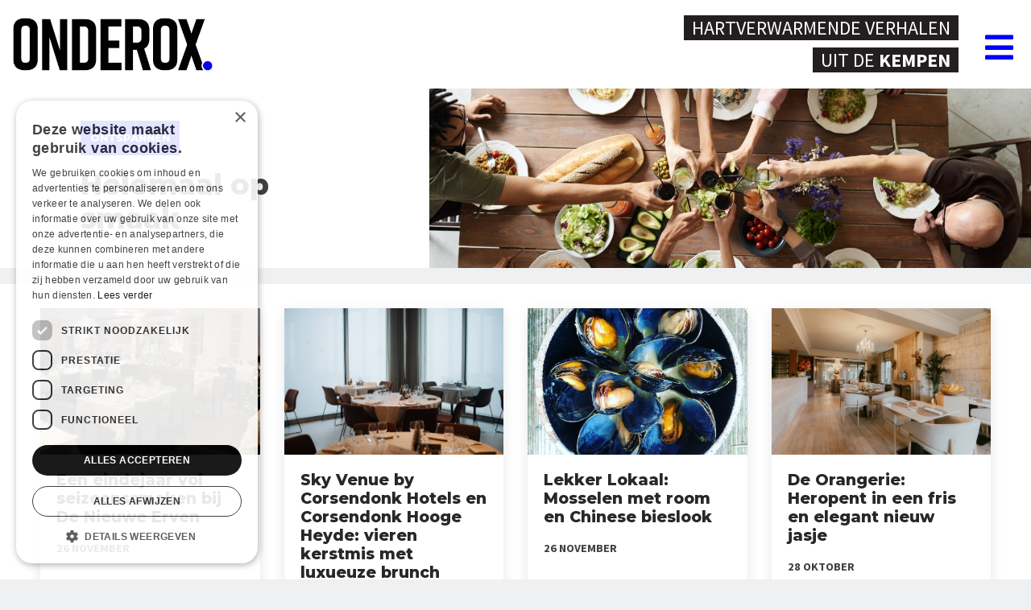

--- FILE ---
content_type: text/html; charset=UTF-8
request_url: https://www.onderox.be/ontspannen/helemaal-op-smaak/
body_size: 9265
content:
<!DOCTYPE html>
<html lang="nl">
<head>
	<meta charset="utf-8">
	<meta name="viewport" content="width=device-width, initial-scale=1">
	<title>Helemaal op smaak | Onderox Magazine</title>
    <meta name="description" content="Gratis maandelijks magazine met de beste uit-tips en adresjes in de Kempen. Cultuur, vrije tijd, mode, interieur, decor, muziek, culinair en meer" />
    <meta name="keywords" content="" />
    <meta name="author" content="vir2biz | your web world" />
    <meta name="robots" content="index, follow" />
    <meta name="revisit-after" content="5 days" />
    <meta property="og:locale" content="nl_NL" />
    <meta property="og:type" content="website" />
    <meta property="og:title" content="Helemaal op smaak | Onderox Magazine" />
    <meta property="og:description" content="Gratis maandelijks magazine met de beste uit-tips en adresjes in de Kempen. Cultuur, vrije tijd, mode, interieur, decor, muziek, culinair en meer" />
    <meta property="og:url" content="https://www.onderox.be/ontspannen/helemaal-op-smaak/" />
        <meta property="og:image" content="https://www.bedrijfsprofiel.be/images-nieuws/cat_helemaal-op-smaak15937350899575.jpg" />
        <meta property="og:site_name" content="Onderox Magazine" />
    <meta name="twitter:card" content="summary"/>
    <meta name="twitter:url" content="https://www.onderox.be/ontspannen/helemaal-op-smaak/"/>
    <meta name="twitter:title" content="Helemaal op smaak | Onderox Magazine"/>
    <meta name="twitter:description" content="Gratis maandelijks magazine met de beste uit-tips en adresjes in de Kempen. Cultuur, vrije tijd, mode, interieur, decor, muziek, culinair en meer"/>
        <meta name="twitter:image" content="https://www.bedrijfsprofiel.be/images-nieuws/cat_helemaal-op-smaak15937350899575.jpg" />
        <link rel="canonical" href="https://www.onderox.be/ontspannen/helemaal-op-smaak/" />
    <link rel="shortlink" href="https://www.onderox.be/ontspannen/helemaal-op-smaak/" />
        <link rel="image_src" href="https://www.bedrijfsprofiel.be/images-nieuws/cat_helemaal-op-smaak15937350899575.jpg" />
        <link href="https://fonts.googleapis.com/css2?family=Montserrat:wght@700;800&family=Volkhov:ital,wght@0,400;0,700;1,400;1,700&family=Source+Sans+Pro:ital,wght@0,400;0,700;1,400;1,700&display=swap" rel="stylesheet">
    <link rel="apple-touch-icon" sizes="180x180" href="/images/fav/apple-touch-icon.png">
    <link rel="icon" type="image/png" sizes="32x32" href="/images/fav/favicon-32x32.png">
    <link rel="icon" type="image/png" sizes="16x16" href="/images/fav/favicon-16x16.png">
    <link rel="manifest" href="/images/fav/site.webmanifest">
    <link rel="mask-icon" href="/images/fav/safari-pinned-tab.svg" color="#5bbad5">
    <link rel="shortcut icon" href="/images/fav/favicon.ico">
    <meta name="msapplication-TileColor" content="#ffc40d">
    <meta name="msapplication-config" content="/images/fav/browserconfig.xml">
    <meta name="theme-color" content="#ffffff">
    <style>
    #loader { position: fixed; left: 0px; top: 0px; width: 100%; height: 100%; z-index: 9999;background:#fff; }
    #loader .sk-child { position: absolute;background-color:transparent; left: 50%; top: 50%; width:120px; height:120px;-ms-transform: translateX(-50%) translateY(-50%); -moz-transform: translateX(-50%) translateY(-50%); -webkit-transform: translateX(-50%) translateY(-50%); transform: translateX(-50%) translateY(-50%); }
    #loader .sk-child .icon { position: absolute;z-index: 99998;width:120px; height:120px; }
    </style>
    <script type="text/javascript" charset="UTF-8" src="//cdn.cookie-script.com/s/530e1bd6fdf3686092c926fa90ac748b.js"></script>
        <script async src="https://www.googletagmanager.com/gtag/js?id=G-F4YM8LXX81"></script>
    <script> window.dataLayer = window.dataLayer || []; function gtag(){dataLayer.push(arguments);} gtag('js', new Date()); gtag('config', 'G-F4YM8LXX81'); </script>
        <!-- Facebook Pixel Code -->
    <script>
    !function(f,b,e,v,n,t,s)
    {if(f.fbq)return;n=f.fbq=function(){n.callMethod?
    n.callMethod.apply(n,arguments):n.queue.push(arguments)};
    if(!f._fbq)f._fbq=n;n.push=n;n.loaded=!0;n.version='2.0';
    n.queue=[];t=b.createElement(e);t.async=!0;
    t.src=v;s=b.getElementsByTagName(e)[0];
    s.parentNode.insertBefore(t,s)}(window,document,'script',
    'https://connect.facebook.net/en_US/fbevents.js');
    fbq('init', '302835288215766');
    fbq('track', 'PageView');
    </script>
    <noscript>
    <img height="1" width="1" src="https://www.facebook.com/tr?id=302835288215766&ev=PageView&noscript=1"/>
    </noscript>
    <!-- End Facebook Pixel Code -->
    </head>
<div id="fb-root"></div>
<script async defer crossorigin="anonymous" src="https://connect.facebook.net/nl_NL/sdk.js#xfbml=1&version=v6.0"></script>

<body>
    <div id="loader">
        <div class="sk-child">
            <div class="icon"></div>
            <div class="rotating"></div>
        </div>
    </div>

    <header>
        <div class="container">
            <nav class="navbar navbar-expand-xl2 align-items-end2" id="nav">
                <a class="navbar-brand" href="https://www.onderox.be/">
                    <img src="https://www.bedrijfsprofiel.be/images/logo-onderox-magazine54899.jpg" alt="Onderox Magazine" />
                </a>
                                    <div class="ml-auto text-right header-quote">
                                                    <span>HARTVERWARMENDE VERHALEN</span><br>
                                                    <span>UIT DE <b>KEMPEN</b></span><br>
                                            </div>
                                <div class="collapse navbar-collapse" id="navbarHeader">
                    <button class="navbar-toggler2" type="button">
                        <i class="fas fa-bars"></i>
                        <i class="fas fa-arrow-right"></i>
                    </button>
                    <a href="https://www.onderox.be/"><img id="logo3" src="https://www.bedrijfsprofiel.be/images/logo-onderox-magazine54899.jpg" alt="Onderox Magazine" /></a>
                    <form method="GET" action="https://www.onderox.be/search/">
                    <div class="input-group mb-3">
                        <input type="text" class="form-control" name="s" value="" placeholder="Wat zoekt u?">
                        <div class="input-group-append">
                            <button class="btn btn-primary" type="submit"><i class="fas fa-search"></i></button>
                        </div>
                    </div>
                    </form>
                    <ul class="navbar-nav justify-content-end">
                    <li class="nav-item "><a class="nav-link" href="https://www.onderox.be/lezen/" title="Sterke Kempense verhalen"><span>Lezen</span></a></li><li class="nav-item active"><a class="nav-link" href="https://www.onderox.be/ontspannen/" title="Daar kom ik met plezier mijn zetel voor uit!"><span>Ontspannen</span></a></li><li class="nav-item "><a class="nav-link" href="https://www.onderox.be/ontdekken/" title="Laat je inspireren!"><span>Ontdekken</span></a></li><li class="nav-item "><a class="nav-link" href="https://www.onderox.be/ondernemersnieuws/" title="Ondernemersnieuws"><span>Ondernemersnieuws</span></a></li><li class="nav-item "><a class="nav-link" href="https://www.onderox.be/wedstrijden/" title="Wedstrijden"><span>Wedstrijden</span></a></li><li><hr></li><li class="nav-item "><a class="nav-link" href="https://www.onderox.be/onlinelezen/"  title="Online lezen"><span>Online lezen</span></a></li><li class="nav-item "><a class="nav-link" href="https://www.onderox.be/over-ons/"  title="Over ons"><span>Over ons</span></a></li><li class="nav-item "><a class="nav-link" href="https://www.onderox.be/over-ons/wat-is-onderox/"  title="Wat is Onderox Magazine?"><span><i class="fas fa-caret-right"></i> Wat is Onderox?</span></a></li><li class="nav-item "><a class="nav-link" href="https://www.onderox.be/over-ons/waar-verkrijgbaar/"  title="Waar is Onderox verkrijgbaar?"><span><i class="fas fa-caret-right"></i> Waar verkrijgbaar?</span></a></li><li class="nav-item "><a class="nav-link" href="https://www.onderox.be/over-ons/het-team/"  title="Het team"><span><i class="fas fa-caret-right"></i> Het team</span></a></li><li class="nav-item "><a class="nav-link" href="https://www.onderox.be/over-ons/contact/"  title="Contact"><span><i class="fas fa-caret-right"></i> Contact</span></a></li><li class="nav-item "><a class="nav-link" href="https://www.onderox.be/over-ons/adverteren/"  title="Vergroot je lokale zichtbaarheid met een advertentie in Onderox Magazine"><span><i class="fas fa-caret-right"></i> Adverteren</span></a></li><li class="nav-item "><a class="nav-link" href="https://www.onderox.be/over-ons/werken-bij-onderox/"  title="Werken bij Onderox"><span><i class="fas fa-caret-right"></i> Werken bij Onderox</span></a></li>                    </ul>
                </div>
            </nav>
        </div>
    </header>

        <section class="shop-content boxed-title">
        <div class="container">
            <div class="row">
                <div class="col-12 col-md-5">
                    <a class="btn btn-sm btn-primary mb-md-3" href="https://www.onderox.be/ontspannen/">Ontspannen</a>                    <h1 class="mb-0">Helemaal op smaak</h1>
                                                                                </div>
                                <div class="col-12 col-md-7 lazy-item" data-image="https://www.bedrijfsprofiel.be/images-nieuws/cat_helemaal-op-smaak15937350899575.jpg">
                </div>
                            </div>
        </div>
    </section>

    
            <section class="shop-content">
            <div class="container boxed">
                <div class="row">
                    <div class="col-12 col-sm-6 col-md-3 mb-4 position-relative">
                <a href="https://www.onderox.be/ontspannen/helemaal-op-smaak/een-eindejaar-vol-seizoenssmaken-bij-de-nieuwe-erven-236578/" title="Een eindejaar vol seizoenssmaken bij De Nieuwe Erven">
                <div class="newsItem">
                    <div class="news-image">
                        <img class="lazy-item" src="https://www.onderox.be/images/image300x200.png" data-image="https://www.bedrijfsprofiel.be/images-nieuws/een-eindejaar-vol-seizoenssmaken-bij-de-nieuwe-erv17641938239526.jpeg" alt="" />
                    </div>
                    <div class="news-info">
                        <h5>Een eindejaar vol seizoenssmaken bij De Nieuwe Erven</h5>
                        <div class="news-date">26 november</div>
                	</div>
                    <div class="news-read"><i class="fas fa-angle-right"></i></div>
                </div>
                </a>
            </div><div class="col-12 col-sm-6 col-md-3 mb-4 position-relative">
                <a href="https://www.onderox.be/ontspannen/helemaal-op-smaak/sky-venue-by-corsendonk-hotels-en-corsendonk-hooge-heyde-vieren-kerstmis-met-luxueuze-brunch-236568/" title="Sky Venue by Corsendonk Hotels en Corsendonk Hooge Heyde: vieren kerstmis met luxueuze brunch ">
                <div class="newsItem">
                    <div class="news-image">
                        <img class="lazy-item" src="https://www.onderox.be/images/image300x200.png" data-image="https://www.bedrijfsprofiel.be/images-nieuws/sky-venue-by-corsendonk-hotels-en-corsendonk-hooge17641872005321.jpg" alt="" />
                    </div>
                    <div class="news-info">
                        <h5>Sky Venue by Corsendonk Hotels en Corsendonk Hooge Heyde: vieren kerstmis met luxueuze brunch </h5>
                        <div class="news-date">26 november</div>
                	</div>
                    <div class="news-read"><i class="fas fa-angle-right"></i></div>
                </div>
                </a>
            </div><div class="col-12 col-sm-6 col-md-3 mb-4 position-relative">
                <a href="https://www.onderox.be/ontspannen/helemaal-op-smaak/lekker-lokaal-mosselen-met-room-en-chinese-bieslook-236555/" title="Lekker Lokaal: Mosselen met room en Chinese bieslook">
                <div class="newsItem">
                    <div class="news-image">
                        <img class="lazy-item" src="https://www.onderox.be/images/image300x200.png" data-image="https://www.bedrijfsprofiel.be/images-nieuws/lekker-lokaal-mosselen-met-room-en-chinese-biesloo17641805026632.jpg" alt="" />
                    </div>
                    <div class="news-info">
                        <h5>Lekker Lokaal: Mosselen met room en Chinese bieslook</h5>
                        <div class="news-date">26 november</div>
                	</div>
                    <div class="news-read"><i class="fas fa-angle-right"></i></div>
                </div>
                </a>
            </div><div class="col-12 col-sm-6 col-md-3 mb-4 position-relative">
                <a href="https://www.onderox.be/ontspannen/helemaal-op-smaak/de-orangerie-heropent-in-een-fris-en-elegant-nieuw-jasje-236545/" title="De Orangerie: Heropent in een fris en elegant nieuw jasje">
                <div class="newsItem">
                    <div class="news-image">
                        <img class="lazy-item" src="https://www.onderox.be/images/image300x200.png" data-image="https://www.bedrijfsprofiel.be/images-nieuws/de-orangerie-heropent-in-een-fris-en-elegant-nieuw17616630398804.jpg" alt="" />
                    </div>
                    <div class="news-info">
                        <h5>De Orangerie: Heropent in een fris en elegant nieuw jasje</h5>
                        <div class="news-date">28 oktober</div>
                	</div>
                    <div class="news-read"><i class="fas fa-angle-right"></i></div>
                </div>
                </a>
            </div><div class="col-12 col-sm-6 col-md-3 mb-4 position-relative">
                <a href="https://www.onderox.be/ontspannen/helemaal-op-smaak/corsendonk-hooge-heyde-sinterklaasbrunch-met-bezoek-van-sint-en-piet-236536/" title="Corsendonk Hooge Heyde: Sinterklaasbrunch met bezoek van Sint en Piet">
                <div class="newsItem">
                    <div class="news-image">
                        <img class="lazy-item" src="https://www.onderox.be/images/image300x200.png" data-image="https://www.bedrijfsprofiel.be/images-nieuws/corsendonk-hooge-heyde-sinterklaasbrunch-met-bezoe17615971612768.jpg" alt="" />
                    </div>
                    <div class="news-info">
                        <h5>Corsendonk Hooge Heyde: Sinterklaasbrunch met bezoek van Sint en Piet</h5>
                        <div class="news-date">27 oktober</div>
                	</div>
                    <div class="news-read"><i class="fas fa-angle-right"></i></div>
                </div>
                </a>
            </div><div class="col-12 col-sm-6 col-md-3 mb-4 position-relative">
                <a href="https://www.onderox.be/ontspannen/helemaal-op-smaak/lekker-lokaal-warme-gemberdrank-met-appelsap-en-kaneel-236526/" title="Lekker Lokaal: Warme gemberdrank met appelsap en kaneel">
                <div class="newsItem">
                    <div class="news-image">
                        <img class="lazy-item" src="https://www.onderox.be/images/image300x200.png" data-image="https://www.bedrijfsprofiel.be/images-nieuws/lekker-lokaal-warme-gemberdrank-met-appelsap-en-ka17615901021247.jpg" alt="" />
                    </div>
                    <div class="news-info">
                        <h5>Lekker Lokaal: Warme gemberdrank met appelsap en kaneel</h5>
                        <div class="news-date">27 oktober</div>
                	</div>
                    <div class="news-read"><i class="fas fa-angle-right"></i></div>
                </div>
                </a>
            </div><div class="col-12 col-sm-6 col-md-3 mb-4 position-relative">
                <a href="https://www.onderox.be/ontspannen/helemaal-op-smaak/lekker-lokaal-huisgemaakte-tabouleh-236489/" title="Lekker Lokaal: Huisgemaakte Tabouleh">
                <div class="newsItem">
                    <div class="news-image">
                        <img class="lazy-item" src="https://www.onderox.be/images/image300x200.png" data-image="https://www.bedrijfsprofiel.be/images-nieuws/lekker-lokaal-huisgemaakte-tabouleh17582179986158.jpg" alt="" />
                    </div>
                    <div class="news-info">
                        <h5>Lekker Lokaal: Huisgemaakte Tabouleh</h5>
                        <div class="news-date">23 september</div>
                	</div>
                    <div class="news-read"><i class="fas fa-angle-right"></i></div>
                </div>
                </a>
            </div><div class="col-12 col-sm-6 col-md-3 mb-4 position-relative">
                <a href="https://www.onderox.be/ontspannen/helemaal-op-smaak/cake-coffee-uitgebreid-ontbijten-in-een-gezellig-koffiehuisje-236503/" title="Cake & Coffee: Uitgebreid ontbijten in een gezellig koffiehuisje ">
                <div class="newsItem">
                    <div class="news-image">
                        <img class="lazy-item" src="https://www.onderox.be/images/image300x200.png" data-image="https://www.bedrijfsprofiel.be/images-nieuws/cake-coffee-uitgebreid-ontbijten-in-een-gezellig-k17582267516141.jpg" alt="" />
                    </div>
                    <div class="news-info">
                        <h5>Cake & Coffee: Uitgebreid ontbijten in een gezellig koffiehuisje </h5>
                        <div class="news-date">23 september</div>
                	</div>
                    <div class="news-read"><i class="fas fa-angle-right"></i></div>
                </div>
                </a>
            </div><div class="col-12 col-sm-6 col-md-3 mb-4 position-relative">
                <a href="https://www.onderox.be/ontspannen/helemaal-op-smaak/steenhoven-country-club-zet-de-deuren-van-hun-restaurant-voor-iedereen-open-236508/" title="Steenhoven Country Club: Zet de deuren van hun restaurant voor iedereen open">
                <div class="newsItem">
                    <div class="news-image">
                        <img class="lazy-item" src="https://www.onderox.be/images/image300x200.png" data-image="https://www.bedrijfsprofiel.be/images-nieuws/steenhoven-country-club-zet-de-deuren-van-hun-rest17583073204791.jpg" alt="" />
                    </div>
                    <div class="news-info">
                        <h5>Steenhoven Country Club: Zet de deuren van hun restaurant voor iedereen open</h5>
                        <div class="news-date">23 september</div>
                	</div>
                    <div class="news-read"><i class="fas fa-angle-right"></i></div>
                </div>
                </a>
            </div><div class="col-12 col-sm-6 col-md-3 mb-4 position-relative">
                <a href="https://www.onderox.be/ontspannen/helemaal-op-smaak/lekker-lokaal-gezonde-stoplichtboterham-voor-het-nieuwe-schooljaar-236455/" title="Lekker Lokaal: Gezonde ‘stoplichtboterham’ voor het nieuwe schooljaar">
                <div class="newsItem">
                    <div class="news-image">
                        <img class="lazy-item" src="https://www.onderox.be/images/image300x200.png" data-image="https://www.bedrijfsprofiel.be/images-nieuws/lekker-lokaal-gezonde-stoplichtboterham-voor-het-n17562220781808.jpg" alt="" />
                    </div>
                    <div class="news-info">
                        <h5>Lekker Lokaal: Gezonde ‘stoplichtboterham’ voor het nieuwe schooljaar</h5>
                        <div class="news-date">26 augustus</div>
                	</div>
                    <div class="news-read"><i class="fas fa-angle-right"></i></div>
                </div>
                </a>
            </div><div class="col-12 col-sm-6 col-md-3 mb-4 position-relative">
                <a href="https://www.onderox.be/ontspannen/helemaal-op-smaak/lekker-lokaal-zomerse-spinaziesalade-met-aardbeien-en-feta-236422/" title="Lekker Lokaal: Zomerse spinaziesalade met aardbeien en feta">
                <div class="newsItem">
                    <div class="news-image">
                        <img class="lazy-item" src="https://www.onderox.be/images/image300x200.png" data-image="https://www.bedrijfsprofiel.be/images-nieuws/lekker-lokaal-zomerse-spinaziesalade-met-aardbeien17507833078924.jpg" alt="" />
                    </div>
                    <div class="news-info">
                        <h5>Lekker Lokaal: Zomerse spinaziesalade met aardbeien en feta</h5>
                        <div class="news-date">24 juni</div>
                	</div>
                    <div class="news-read"><i class="fas fa-angle-right"></i></div>
                </div>
                </a>
            </div><div class="col-12 col-sm-6 col-md-3 mb-4 position-relative">
                <a href="https://www.onderox.be/ontspannen/helemaal-op-smaak/lekker-lokaal-luchtige-ricottapannenkoekjes-met-verse-aardbeien-236413/" title="Lekker Lokaal: Luchtige ricottapannenkoekjes met verse aardbeien">
                <div class="newsItem">
                    <div class="news-image">
                        <img class="lazy-item" src="https://www.onderox.be/images/image300x200.png" data-image="https://www.bedrijfsprofiel.be/images-nieuws/lekker-lokaal-luchtige-ricottapannenkoekjes-met-ve17478388478206.jpeg" alt="" />
                    </div>
                    <div class="news-info">
                        <h5>Lekker Lokaal: Luchtige ricottapannenkoekjes met verse aardbeien</h5>
                        <div class="news-date">21 mei</div>
                	</div>
                    <div class="news-read"><i class="fas fa-angle-right"></i></div>
                </div>
                </a>
            </div><div class="col-12 col-sm-6 col-md-3 mb-4 position-relative">
                <a href="https://www.onderox.be/ontspannen/helemaal-op-smaak/lekker-lokaal-zomerse-salade-met-black-tiger-scampis-236364/" title="Lekker Lokaal: Zomerse salade met Black Tiger scampi’s">
                <div class="newsItem">
                    <div class="news-image">
                        <img class="lazy-item" src="https://www.onderox.be/images/image300x200.png" data-image="https://www.bedrijfsprofiel.be/images-nieuws/lekker-lokaal-zomerse-salade-met-black-tiger-scamp17453385071218.jpg" alt="" />
                    </div>
                    <div class="news-info">
                        <h5>Lekker Lokaal: Zomerse salade met Black Tiger scampi’s</h5>
                        <div class="news-date">22 april</div>
                	</div>
                    <div class="news-read"><i class="fas fa-angle-right"></i></div>
                </div>
                </a>
            </div><div class="col-12 col-sm-6 col-md-3 mb-4 position-relative">
                <a href="https://www.onderox.be/ontspannen/helemaal-op-smaak/lieven-van-hofstraeten-waakt-over-de-kwaliteit-van-de-bieren-van-westmalle-236344/" title="Lieven Van Hofstraeten: Waakt over de kwaliteit van de bieren van Westmalle">
                <div class="newsItem">
                    <div class="news-image">
                        <img class="lazy-item" src="https://www.onderox.be/images/image300x200.png" data-image="https://www.bedrijfsprofiel.be/images-nieuws/lieven-van-hofstraeten-waakt-over-de-kwaliteit-van17429360408151.jpeg" alt="" />
                    </div>
                    <div class="news-info">
                        <h5>Lieven Van Hofstraeten: Waakt over de kwaliteit van de bieren van Westmalle</h5>
                        <div class="news-date">25 maart</div>
                	</div>
                    <div class="news-read"><i class="fas fa-angle-right"></i></div>
                </div>
                </a>
            </div><div class="col-12 col-sm-6 col-md-3 mb-4 position-relative">
                <a href="https://www.onderox.be/ontspannen/helemaal-op-smaak/lekker-lokaal-huisgemaakte-melo-cakes-236323/" title="Lekker Lokaal: Huisgemaakte Melo-cakes">
                <div class="newsItem">
                    <div class="news-image">
                        <img class="lazy-item" src="https://www.onderox.be/images/image300x200.png" data-image="https://www.bedrijfsprofiel.be/images-nieuws/lekker-lokaal-huisgemaakte-melo-cakes17429248551397.jpg" alt="" />
                    </div>
                    <div class="news-info">
                        <h5>Lekker Lokaal: Huisgemaakte Melo-cakes</h5>
                        <div class="news-date">25 maart</div>
                	</div>
                    <div class="news-read"><i class="fas fa-angle-right"></i></div>
                </div>
                </a>
            </div><div class="col-12 col-sm-6 col-md-3 mb-4 position-relative">
                <a href="https://www.onderox.be/ontspannen/helemaal-op-smaak/lekker-lokaal-rode-curry-met-groenten-236297/" title="Lekker Lokaal: Rode curry met groenten">
                <div class="newsItem">
                    <div class="news-image">
                        <img class="lazy-item" src="https://www.onderox.be/images/image300x200.png" data-image="https://www.bedrijfsprofiel.be/images-nieuws/lekker-lokaal-rode-curry-met-groenten17405092511861.jpg" alt="" />
                    </div>
                    <div class="news-info">
                        <h5>Lekker Lokaal: Rode curry met groenten</h5>
                        <div class="news-date">25 februari</div>
                	</div>
                    <div class="news-read"><i class="fas fa-angle-right"></i></div>
                </div>
                </a>
            </div><div class="col-12 col-sm-6 col-md-3 mb-4 position-relative">
                <a href="https://www.onderox.be/ontspannen/helemaal-op-smaak/onze-reporter-volgt-een-snelcursus-in-trage-koffie-236289/" title="Onze reporter volgt een snelcursus in trage koffie">
                <div class="newsItem">
                    <div class="news-image">
                        <img class="lazy-item" src="https://www.onderox.be/images/image300x200.png" data-image="https://www.bedrijfsprofiel.be/images-nieuws/onze-reporter-volgt-een-snelcursus-in-trage-koffie17405017777472.jpg" alt="" />
                    </div>
                    <div class="news-info">
                        <h5>Onze reporter volgt een snelcursus in trage koffie</h5>
                        <div class="news-date">25 februari</div>
                	</div>
                    <div class="news-read"><i class="fas fa-angle-right"></i></div>
                </div>
                </a>
            </div><div class="col-12 col-sm-6 col-md-3 mb-4 position-relative">
                <a href="https://www.onderox.be/ontspannen/helemaal-op-smaak/lekker-lokaal-gambas-al-ajillo-236283/" title="Lekker Lokaal: Gambas al Ajillo">
                <div class="newsItem">
                    <div class="news-image">
                        <img class="lazy-item" src="https://www.onderox.be/images/image300x200.png" data-image="https://www.bedrijfsprofiel.be/images-nieuws/lekker-lokaal-gambas-al-ajillo17381624882694.jpg" alt="" />
                    </div>
                    <div class="news-info">
                        <h5>Lekker Lokaal: Gambas al Ajillo</h5>
                        <div class="news-date">29 januari</div>
                	</div>
                    <div class="news-read"><i class="fas fa-angle-right"></i></div>
                </div>
                </a>
            </div><div class="col-12 col-sm-6 col-md-3 mb-4 position-relative">
                <a href="https://www.onderox.be/ontspannen/helemaal-op-smaak/lekker-lokaal-feestelijke-havermout-met-rode-biet-236237/" title="Lekker Lokaal: Feestelijke havermout met rode biet">
                <div class="newsItem">
                    <div class="news-image">
                        <img class="lazy-item" src="https://www.onderox.be/images/image300x200.png" data-image="https://www.bedrijfsprofiel.be/images-nieuws/lekker-lokaal-feestelijke-havermout-met-rode-biet17344743303419.jpg" alt="" />
                    </div>
                    <div class="news-info">
                        <h5>Lekker Lokaal: Feestelijke havermout met rode biet</h5>
                        <div class="news-date">17 december</div>
                	</div>
                    <div class="news-read"><i class="fas fa-angle-right"></i></div>
                </div>
                </a>
            </div><div class="col-12 col-sm-6 col-md-3 mb-4 position-relative">
                <a href="https://www.onderox.be/ontspannen/helemaal-op-smaak/lekker-lokaal-mousse-van-mango-en-passievrucht-met-zanddeegkoekjes-236212/" title="Lekker Lokaal: Mousse van mango en passievrucht met zanddeegkoekjes">
                <div class="newsItem">
                    <div class="news-image">
                        <img class="lazy-item" src="https://www.onderox.be/images/image300x200.png" data-image="https://www.bedrijfsprofiel.be/images-nieuws/lekker-lokaal-mousse-van-mango-en-passievrucht-met17325651047935.jpg" alt="" />
                    </div>
                    <div class="news-info">
                        <h5>Lekker Lokaal: Mousse van mango en passievrucht met zanddeegkoekjes</h5>
                        <div class="news-date">25 november</div>
                	</div>
                    <div class="news-read"><i class="fas fa-angle-right"></i></div>
                </div>
                </a>
            </div><div class="col-12 col-sm-6 col-md-3 mb-4 position-relative">
                <a href="https://www.onderox.be/ontspannen/helemaal-op-smaak/lekker-lokaal-zalm-tortellini-met-fijne-kruidenboter-236172/" title="Lekker Lokaal: Zalm tortellini met fijne kruidenboter">
                <div class="newsItem">
                    <div class="news-image">
                        <img class="lazy-item" src="https://www.onderox.be/images/image300x200.png" data-image="https://www.bedrijfsprofiel.be/images-nieuws/lekker-lokaal-zalm-tortellini-met-fijne-kruidenbot17272046737250.jpg" alt="" />
                    </div>
                    <div class="news-info">
                        <h5>Lekker Lokaal: Zalm tortellini met fijne kruidenboter</h5>
                        <div class="news-date">24 september</div>
                	</div>
                    <div class="news-read"><i class="fas fa-angle-right"></i></div>
                </div>
                </a>
            </div><div class="col-12 col-sm-6 col-md-3 mb-4 position-relative">
                <a href="https://www.onderox.be/ontspannen/helemaal-op-smaak/lekker-lokaal-shakshuka-236113/" title="Lekker Lokaal: Shakshuka">
                <div class="newsItem">
                    <div class="news-image">
                        <img class="lazy-item" src="https://www.onderox.be/images/image300x200.png" data-image="https://www.bedrijfsprofiel.be/images-nieuws/lekker-lokaal-shakshuka17248541458739.jpg" alt="" />
                    </div>
                    <div class="news-info">
                        <h5>Lekker Lokaal: Shakshuka</h5>
                        <div class="news-date">28 augustus</div>
                	</div>
                    <div class="news-read"><i class="fas fa-angle-right"></i></div>
                </div>
                </a>
            </div><div class="col-12 col-sm-6 col-md-3 mb-4 position-relative">
                <a href="https://www.onderox.be/ontspannen/helemaal-op-smaak/akke-van-beers-is-kersvers-belgian-junior-coffee-ambassador-2024-236089/" title="Akke Van Beers is kersvers ‘Belgian Junior Coffee Ambassador 2024’">
                <div class="newsItem">
                    <div class="news-image">
                        <img class="lazy-item" src="https://www.onderox.be/images/image300x200.png" data-image="https://www.bedrijfsprofiel.be/images-nieuws/akke-van-beers-is-kersvers-belgian-junior-coffee-a17194904501354.jpg" alt="" />
                    </div>
                    <div class="news-info">
                        <h5>Akke Van Beers is kersvers ‘Belgian Junior Coffee Ambassador 2024’</h5>
                        <div class="news-date">27 juni</div>
                	</div>
                    <div class="news-read"><i class="fas fa-angle-right"></i></div>
                </div>
                </a>
            </div><div class="col-12 col-sm-6 col-md-3 mb-4 position-relative">
                <a href="https://www.onderox.be/ontspannen/helemaal-op-smaak/lekker-lokaal-zomerse-meloensalade-met-feta-en-limoendressing-236074/" title="Lekker Lokaal: zomerse meloensalade met feta en limoendressing">
                <div class="newsItem">
                    <div class="news-image">
                        <img class="lazy-item" src="https://www.onderox.be/images/image300x200.png" data-image="https://www.bedrijfsprofiel.be/images-nieuws/lekker-lokaal-zomerse-meloensalade-met-feta-en-lim17194756916166.jpg" alt="" />
                    </div>
                    <div class="news-info">
                        <h5>Lekker Lokaal: zomerse meloensalade met feta en limoendressing</h5>
                        <div class="news-date">27 juni</div>
                	</div>
                    <div class="news-read"><i class="fas fa-angle-right"></i></div>
                </div>
                </a>
            </div><div class="col-12 col-sm-6 col-md-3 mb-4 position-relative">
                <a href="https://www.onderox.be/ontspannen/helemaal-op-smaak/lekker-lokaal-koolvis-met-ravelse-asperges-en-lamsoor-236048/" title="Lekker Lokaal: koolvis met Ravelse asperges en lamsoor">
                <div class="newsItem">
                    <div class="news-image">
                        <img class="lazy-item" src="https://www.onderox.be/images/image300x200.png" data-image="https://www.bedrijfsprofiel.be/images-nieuws/lekker-lokaal-koolvis-met-ravelse-asperges-en-lams17170568493356.jpg" alt="" />
                    </div>
                    <div class="news-info">
                        <h5>Lekker Lokaal: koolvis met Ravelse asperges en lamsoor</h5>
                        <div class="news-date">30 mei</div>
                	</div>
                    <div class="news-read"><i class="fas fa-angle-right"></i></div>
                </div>
                </a>
            </div><div class="col-12 col-sm-6 col-md-3 mb-4 position-relative">
                <a href="https://www.onderox.be/ontspannen/helemaal-op-smaak/lekker-lokaal-risotto-met-asperges-tuinbonen-dragon-en-tarbot-236016/" title="Lekker Lokaal: risotto met asperges, tuinbonen, dragon en tarbot">
                <div class="newsItem">
                    <div class="news-image">
                        <img class="lazy-item" src="https://www.onderox.be/images/image300x200.png" data-image="https://www.bedrijfsprofiel.be/images-nieuws/lekker-lokaal-risotto-met-asperges-tuinbonen-drago17140317489004.jpg" alt="" />
                    </div>
                    <div class="news-info">
                        <h5>Lekker Lokaal: risotto met asperges, tuinbonen, dragon en tarbot</h5>
                        <div class="news-date">25 april</div>
                	</div>
                    <div class="news-read"><i class="fas fa-angle-right"></i></div>
                </div>
                </a>
            </div><div class="col-12 col-sm-6 col-md-3 mb-4 position-relative">
                <a href="https://www.onderox.be/ontspannen/helemaal-op-smaak/lekker-lokaal-desem-sandwich-met-ei-en-spek-235968/" title="Lekker Lokaal: desem sandwich met ei en spek">
                <div class="newsItem">
                    <div class="news-image">
                        <img class="lazy-item" src="https://www.onderox.be/images/image300x200.png" data-image="https://www.bedrijfsprofiel.be/images-nieuws/lekker-lokaal-desem-sandwich-met-ei-en-spek17116139639928.jpg" alt="" />
                    </div>
                    <div class="news-info">
                        <h5>Lekker Lokaal: desem sandwich met ei en spek</h5>
                        <div class="news-date">28 maart</div>
                	</div>
                    <div class="news-read"><i class="fas fa-angle-right"></i></div>
                </div>
                </a>
            </div><div class="col-12 col-sm-6 col-md-3 mb-4 position-relative">
                <a href="https://www.onderox.be/ontspannen/helemaal-op-smaak/lekker-lokaal-bonheur-dirty-twist-cocktail-235951/" title="Lekker Lokaal: Bonheur Dirty Twist (cocktail)">
                <div class="newsItem">
                    <div class="news-image">
                        <img class="lazy-item" src="https://www.onderox.be/images/image300x200.png" data-image="https://www.bedrijfsprofiel.be/images-nieuws/lekker-lokaal-bonheur-dirty-twist-cocktail17092033964446.jpg" alt="" />
                    </div>
                    <div class="news-info">
                        <h5>Lekker Lokaal: Bonheur Dirty Twist (cocktail)</h5>
                        <div class="news-date">29 februari</div>
                	</div>
                    <div class="news-read"><i class="fas fa-angle-right"></i></div>
                </div>
                </a>
            </div><div class="col-12 col-sm-6 col-md-3 mb-4 position-relative">
                <a href="https://www.onderox.be/ontspannen/helemaal-op-smaak/lekker-lokaal-soep-van-witloof-en-noordzeegarnaal-235914/" title="Lekker Lokaal: soep van witloof en Noordzeegarnaal">
                <div class="newsItem">
                    <div class="news-image">
                        <img class="lazy-item" src="https://www.onderox.be/images/image300x200.png" data-image="https://www.bedrijfsprofiel.be/images-nieuws/lekker-lokaal-soep-van-witloof-en-noordzeegarnaal17067792095786.jpg" alt="" />
                    </div>
                    <div class="news-info">
                        <h5>Lekker Lokaal: soep van witloof en Noordzeegarnaal</h5>
                        <div class="news-date">1 februari</div>
                	</div>
                    <div class="news-read"><i class="fas fa-angle-right"></i></div>
                </div>
                </a>
            </div><div class="col-12 col-sm-6 col-md-3 mb-4 position-relative">
                <a href="https://www.onderox.be/ontspannen/helemaal-op-smaak/lekker-lokaal-huisgemaakte-kerststronk-235882/" title="Lekker Lokaal: huisgemaakte kerststronk">
                <div class="newsItem">
                    <div class="news-image">
                        <img class="lazy-item" src="https://www.onderox.be/images/image300x200.png" data-image="https://www.bedrijfsprofiel.be/images-nieuws/lekker-lokaal-huisgemaakte-kerststronk17025433445949.jpg" alt="" />
                    </div>
                    <div class="news-info">
                        <h5>Lekker Lokaal: huisgemaakte kerststronk</h5>
                        <div class="news-date">14 december</div>
                	</div>
                    <div class="news-read"><i class="fas fa-angle-right"></i></div>
                </div>
                </a>
            </div><div class="col-12 col-sm-6 col-md-3 mb-4 position-relative">
                <a href="https://www.onderox.be/ontspannen/helemaal-op-smaak/lekker-lokaal-blueberry-banana-cake-235853/" title="Lekker Lokaal: blueberry banana cake">
                <div class="newsItem">
                    <div class="news-image">
                        <img class="lazy-item" src="https://www.onderox.be/images/image300x200.png" data-image="https://www.bedrijfsprofiel.be/images-nieuws/lekker-lokaal-blueberry-banana-cake17007331756241.jpeg" alt="" />
                    </div>
                    <div class="news-info">
                        <h5>Lekker Lokaal: blueberry banana cake</h5>
                        <div class="news-date">23 november</div>
                	</div>
                    <div class="news-read"><i class="fas fa-angle-right"></i></div>
                </div>
                </a>
            </div><div class="col-12 col-sm-6 col-md-3 mb-4 position-relative">
                <a href="https://www.onderox.be/ontspannen/helemaal-op-smaak/lekker-lokaal-kabeljauw-met-rammenas-en-hertenheer-235813/" title="Lekker Lokaal: kabeljauw met rammenas en Hertenheer">
                <div class="newsItem">
                    <div class="news-image">
                        <img class="lazy-item" src="https://www.onderox.be/images/image300x200.png" data-image="https://www.bedrijfsprofiel.be/images-nieuws/lekker-lokaal-kabeljauw-met-rammenas-en-hertenheer16983069841608.jpg" alt="" />
                    </div>
                    <div class="news-info">
                        <h5>Lekker Lokaal: kabeljauw met rammenas en Hertenheer</h5>
                        <div class="news-date">26 oktober</div>
                	</div>
                    <div class="news-read"><i class="fas fa-angle-right"></i></div>
                </div>
                </a>
            </div><div class="col-12 col-sm-6 col-md-3 mb-4 position-relative">
                <a href="https://www.onderox.be/ontspannen/helemaal-op-smaak/lekker-lokaal-quiche-met-geitenkaas-spinazie-en-honing-235780/" title="Lekker Lokaal: quiche met geitenkaas, spinazie en honing">
                <div class="newsItem">
                    <div class="news-image">
                        <img class="lazy-item" src="https://www.onderox.be/images/image300x200.png" data-image="https://www.bedrijfsprofiel.be/images-nieuws/lekker-lokaal-quiche-met-geitenkaas-spinazie-en-ho16959105102672.jpg" alt="" />
                    </div>
                    <div class="news-info">
                        <h5>Lekker Lokaal: quiche met geitenkaas, spinazie en honing</h5>
                        <div class="news-date">29 september</div>
                	</div>
                    <div class="news-read"><i class="fas fa-angle-right"></i></div>
                </div>
                </a>
            </div><div class="col-12 col-sm-6 col-md-3 mb-4 position-relative">
                <a href="https://www.onderox.be/ontspannen/helemaal-op-smaak/lekker-lokaal-frozen-sushi-235745/" title="Lekker Lokaal: frozen sushi">
                <div class="newsItem">
                    <div class="news-image">
                        <img class="lazy-item" src="https://www.onderox.be/images/image300x200.png" data-image="https://www.bedrijfsprofiel.be/images-nieuws/lekker-lokaal-frozen-sushi16934832652220.jpg" alt="" />
                    </div>
                    <div class="news-info">
                        <h5>Lekker Lokaal: frozen sushi</h5>
                        <div class="news-date">31 augustus</div>
                	</div>
                    <div class="news-read"><i class="fas fa-angle-right"></i></div>
                </div>
                </a>
            </div><div class="col-12 col-sm-6 col-md-3 mb-4 position-relative">
                <a href="https://www.onderox.be/ontspannen/helemaal-op-smaak/lekker-lokaal-zomerse-cocktails-summerthyme-en-english-garden-235704/" title="Lekker Lokaal: zomerse cocktails: Summerthyme en English Garden">
                <div class="newsItem">
                    <div class="news-image">
                        <img class="lazy-item" src="https://www.onderox.be/images/image300x200.png" data-image="https://www.bedrijfsprofiel.be/images-nieuws/lekker-lokaal-zomerse-cocktails-summerthyme-en-eng16880400142992.jpg" alt="" />
                    </div>
                    <div class="news-info">
                        <h5>Lekker Lokaal: zomerse cocktails: Summerthyme en English Garden</h5>
                        <div class="news-date">29 juni</div>
                	</div>
                    <div class="news-read"><i class="fas fa-angle-right"></i></div>
                </div>
                </a>
            </div><div class="col-12 col-sm-6 col-md-3 mb-4 position-relative">
                <a href="https://www.onderox.be/ontspannen/helemaal-op-smaak/nick-van-hoof-en-kevin-kegeleers-we-moeten-meer-genieten-van-het-gevoel-rond-het-vuur-235701/" title="Nick Van Hoof en Kevin Kegeleers: "We moeten meer genieten van het gevoel rond het vuur"">
                <div class="newsItem">
                    <div class="news-image">
                        <img class="lazy-item" src="https://www.onderox.be/images/image300x200.png" data-image="https://www.bedrijfsprofiel.be/images-nieuws/nick-van-hoof-en-kevin-kegeleers-we-moeten-meer-ge16880297934874.jpg" alt="" />
                    </div>
                    <div class="news-info">
                        <h5>Nick Van Hoof en Kevin Kegeleers: "We moeten meer genieten van het gevoel rond het vuur"</h5>
                        <div class="news-date">29 juni</div>
                	</div>
                    <div class="news-read"><i class="fas fa-angle-right"></i></div>
                </div>
                </a>
            </div><div class="col-12 col-sm-6 col-md-3 mb-4 position-relative">
                <a href="https://www.onderox.be/ontspannen/helemaal-op-smaak/lekker-lokaal-aardappelen-in-zout-askorst-235678/" title="Lekker Lokaal: aardappelen in zout-askorst ">
                <div class="newsItem">
                    <div class="news-image">
                        <img class="lazy-item" src="https://www.onderox.be/images/image300x200.png" data-image="https://www.bedrijfsprofiel.be/images-nieuws/aardappelen-in-zout-askorst16850052987338.png" alt="" />
                    </div>
                    <div class="news-info">
                        <h5>Lekker Lokaal: aardappelen in zout-askorst </h5>
                        <div class="news-date">25 mei</div>
                	</div>
                    <div class="news-read"><i class="fas fa-angle-right"></i></div>
                </div>
                </a>
            </div><div class="col-12 col-sm-6 col-md-3 mb-4 position-relative">
                <a href="https://www.onderox.be/ontspannen/helemaal-op-smaak/lekker-lokaal-asperges-met-noordzeegarnaal-gepocheerd-ei-en-mousselinesaus-235636/" title="Lekker Lokaal: asperges met Noordzeegarnaal, gepocheerd ei en mousselinesaus">
                <div class="newsItem">
                    <div class="news-image">
                        <img class="lazy-item" src="https://www.onderox.be/images/image300x200.png" data-image="https://www.bedrijfsprofiel.be/images-nieuws/lekker-lokaal-asperges-met-noordzeegarnaal-gepoche16825852704177.jpg" alt="" />
                    </div>
                    <div class="news-info">
                        <h5>Lekker Lokaal: asperges met Noordzeegarnaal, gepocheerd ei en mousselinesaus</h5>
                        <div class="news-date">27 april</div>
                	</div>
                    <div class="news-read"><i class="fas fa-angle-right"></i></div>
                </div>
                </a>
            </div><div class="col-12 col-sm-6 col-md-3 mb-4 position-relative">
                <a href="https://www.onderox.be/ontspannen/helemaal-op-smaak/onze-reporter-bakt-de-bollen-bruin-235588/" title="Onze reporter bakt de bollen bruin ">
                <div class="newsItem">
                    <div class="news-image">
                        <img class="lazy-item" src="https://www.onderox.be/images/image300x200.png" data-image="https://www.bedrijfsprofiel.be/images-nieuws/onze-reporter-bakt-de-bollen-bruin16795618551064.jpg" alt="" />
                    </div>
                    <div class="news-info">
                        <h5>Onze reporter bakt de bollen bruin </h5>
                        <div class="news-date">23 maart</div>
                	</div>
                    <div class="news-read"><i class="fas fa-angle-right"></i></div>
                </div>
                </a>
            </div><div class="col-12 col-sm-6 col-md-3 mb-4 position-relative">
                <a href="https://www.onderox.be/ontspannen/helemaal-op-smaak/lekker-lokaal-witloofpaasstammetjes-met-kaassaus-en-asperges-235595/" title="Lekker Lokaal: witloofpaasstammetjes met kaassaus en asperges ">
                <div class="newsItem">
                    <div class="news-image">
                        <img class="lazy-item" src="https://www.onderox.be/images/image300x200.png" data-image="https://www.bedrijfsprofiel.be/images-nieuws/witloofpaasstammetjes-met-kaassaus-en-asperges16795635573642.jpg" alt="" />
                    </div>
                    <div class="news-info">
                        <h5>Lekker Lokaal: witloofpaasstammetjes met kaassaus en asperges </h5>
                        <div class="news-date">23 maart</div>
                	</div>
                    <div class="news-read"><i class="fas fa-angle-right"></i></div>
                </div>
                </a>
            </div>                </div>
            </div>
        </section>
    
    
    
    <section class="text-content call-to-action">
                <div class="container">
                    <div class="row justify-content-md-center">
                        <div class="col-12 col-md-8 text-center mb-3">
                            <h3>Wil je op de hoogte blijven?</h3>
                            <p class="text-muted">Abonneer je op onze nieuwsbrief en ontvang elke maand een overzicht met de belangrijkste nieuwsberichten.</p>
                        </div>
                    </div>
                    <div class="row justify-content-md-center">
                        <div class="col-12 col-md-6 col-lg-5 text-center">
                            <form id="form-newsletter" class="form-page3 needs-validation" method="post" novalidate>
                            <input type="hidden" name="query" value="add-newsletter" />
                            <input type="hidden" name="waarde" />
                            <input type="hidden" name="waarde2" />
                            <div class="input-group mb-1">
                                <input type="email" class="form-control form-email" id="news-email" required="required" name="email" placeholder="Je e-mailadres">
                                <div class="input-group-append">
                                    <button id="btnSubmit" class="btn btn-sm btn-primary" data-key="9b019b9aa4c1ef1620d0cc7600157-check" type="submit">Inschrijven</button>
                                </div>
                            </div>
                            <div class="form-group mb-1">
                                <div class="chiller_cb form-check">
                                    <input class="form-check-input" id="form-privacy" required="required" type="checkbox" name="privacy" value="Privacy check">
                                    <label class="form-check-label" for="form-privacy"><small>Ik ga akkoord met de <a href="https://www.onderox.be/privacyverklaring/" target="_blank"><u>Privacyverklaring</u></a>. </small></label>
                                    <span></span>
                                </div>
                            </div>
                            <div class="form-group mb-0">
                                <div id="google-recaptcha-checkbox"></div>
                            </div>
                            </form>
                            <script src="https://www.google.com/recaptcha/api.js?onload=onloadCallback&render=explicit"
                                async defer>
                            </script>

                            <script type="text/javascript">
                                var onloadCallback = function() {
                                    grecaptcha.render('google-recaptcha-checkbox', {
                                        'sitekey' : '6Ldu2uIrAAAAABmtwguON9WbHxMMa1S8nLdcQPLm'
                                    });
                                };
                            </script>
                            <div class="mt-2" id="newsletter_result"></div>
                        </div>
                    </div>
                </div>
            </section>
    <section class="breadcrumbs">
        <div class="container">
            <ol class="breadcrumb " itemscope="" itemtype="http://schema.org/BreadcrumbList">
                <li itemprop="itemListElement" itemscope="" itemtype="http://schema.org/ListItem">
                    <a itemprop="item" href="https://www.onderox.be/"><span itemprop="name">Home</span></a>
                    <meta itemprop="position" content="1">
                </li>
                                    <li itemprop="itemListElement" itemscope="" itemtype="http://schema.org/ListItem">
                        <a itemprop="item" href="https://www.onderox.be/ontspannen/" title="Daar kom ik met plezier mijn zetel voor uit!"><span itemprop="name">Ontspannen</span></a>
                        <meta itemprop="position" content="2">
                    </li>
                    <li class="active" itemprop="itemListElement" itemscope="" itemtype="http://schema.org/ListItem">
                        <a itemprop="item" href="https://www.onderox.be/ontspannen/helemaal-op-smaak/" title="Helemaal op smaak"><span itemprop="name">Helemaal op smaak</span></a>
                        <meta itemprop="position" content="3">
                    </li>
                            </ol>
        </div>
    </section>

    <section class="footer">
        <div class="container">
            <div class="row justify-content-center">
                <div class="col-md-3 col-12 mb-3">
                    <h5>Snel naar</h5>
                    <ul>
                    <li><a href="https://www.onderox.be/journalisten/"  title="Journalisten"><span>Journalisten</span></a></li><li><a href="https://www.onderox.be/fotografen/"  title="Fotografen"><span>Fotografen</span></a></li><li><a href="https://www.onderox.be/onstage-wedstrijd/"  title="Gratis naar optredens en voorstellingen!"><span>On stage</span></a></li><li><a href="https://www.onderox.be/verdeelpunten/"  title="Verdeelpunten"><span>Verdeelpunten</span></a></li><li><a href="https://www.onderox.be/onlinelezen/"  title="Online lezen"><span>Online lezen</span></a></li><li><a href="https://www.onderox.be/over-ons/"  title="Over ons"><span>Over ons</span></a></li><li><a href="https://www.onderox.be/over-ons/adverteren/" title="Vergroot je lokale zichtbaarheid met een advertentie in Onderox Magazine"><span>Adverteren</span></a></li><li><a href="https://www.onderox.be/wedstrijdreglement/"  title="Wedstrijdreglement"><span>Wedstrijdreglement</span></a></li><li><a href="https://www.onderox.be/algemene-verkoops-en-factuurvoorwaarden/"  title="Algemene verkoops- en factuurvoorwaarden"><span>Algemene voorwaarden</span></a></li><li><a href="https://www.onderox.be/privacyverklaring/"  title="Privacyverklaring"><span>Privacyverklaring</span></a></li>                    </ul>
                </div>
                <div class="col-md-3 col-12 mb-3">
                    <h5>Categorieën</h5>
                    <ul>
                    <li><a href="https://www.onderox.be/lezen/"  title="Sterke Kempense verhalen"><span>Lezen</span></a></li><li><a href="https://www.onderox.be/ontspannen/"  title="Daar kom ik met plezier mijn zetel voor uit!"><span>Ontspannen</span></a></li><li><a href="https://www.onderox.be/ontdekken/"  title="Laat je inspireren!"><span>Ontdekken</span></a></li><li><a href="https://www.onderox.be/ondernemersnieuws/"  title="Ondernemersnieuws"><span>Ondernemersnieuws</span></a></li><li><a href="https://www.onderox.be/wedstrijden/"  title="Wedstrijden"><span>Wedstrijden</span></a></li>                    </ul>
                </div>
                <div class="col-md-3 col-12 mb-3">
                    <h5>Contact</h5>
                    <p>
                        <b>Onderox Magazine</b> is een product van Uitgeverij De Heuvel BV<br />
                        Akkerstraat 51,                         2370 Arendonk<br>                        BE0477107168 &nbsp;|&nbsp; RPR Turnhout<br>
                        <br />
                        <i class="fas fa-fw fa-phone"></i> +32 489 31 64 01<br />                        <i class="fas fa-fw fa-envelope"></i> <a href="mailto:info@onderox.be">info@onderox.be</a><br /><br/>                    </p>
                    <div class="social-icons">
                        <a class="social-buttons" href="https://www.facebook.com/onderoxmagazine/" target="_blank"><i class="fab fa-facebook-f"></i></a>                                                                        <a class="social-buttons" href="https://www.instagram.com/onderoxmagazine/" target="_blank"><i class="fab fa-instagram"></i></a>                                            </div>
                </div>
                <div class="col-md-3 col-12 mb-3">
                    <div class="row">
                        <div class="col-lg-12 col-md-3 col-12">
                            <a href="http://www.lekkerstappen.be" target="_blank"><img class="logo" src="https://www.onderox.be/images/logo-lekkerstappen-white.png" alt="Lekkerstappen"></a>
                        </div>
                        <div class="col-lg-12 col-md-3 col-12 mt-2">
                            <a href="https://www.lekkertrappen.be/" target="_blank"><img class="logo" src="https://www.onderox.be/images/logo-lekkertrappen-white.png" alt="Lekkertrappen"></a>
                        </div>
                        <div class="col-lg-12 col-md-3 col-12 mt-2">
                            <a href="http://www.k-doos.be" target="_blank"><img class="logo" src="https://www.onderox.be/images/logo-kdoos-white.png" alt="K-Doos"></a>
                        </div>
                    </div>
                </div>
            </div>
        </div>
    </section>

    <section class="copyright">
        <div class="container">
            <div class="row">
                <div class="col">
                    <a href="https://www.onderox.be/privacyverklaring/">Privacyverklaring</a> &nbsp;|&nbsp;                     Copyright by De Heuvel Uitgeverij &nbsp;|&nbsp;
                    Created by
                    <a href="http://www.vir2biz.nl/" title="Created by vir2biz" target="_blank"><img src="https://www.vir2biz.nl/images/_copyright-black.png" border="0"></a>
            		<a href="http://www.vir2biz.nl/disclaimer" title="disclaimer vir2biz" target="_blank"><img src="https://www.vir2biz.nl/images/_disclaimer-black.png" border="0"></a>
                </div>
            </div>
        </div>
    </section>

    
    <link rel="stylesheet" href="https://stackpath.bootstrapcdn.com/bootstrap/4.2.1/css/bootstrap.min.css" integrity="sha384-GJzZqFGwb1QTTN6wy59ffF1BuGJpLSa9DkKMp0DgiMDm4iYMj70gZWKYbI706tWS" crossorigin="anonymous">
    <link rel="stylesheet" href="//code.jquery.com/ui/1.11.4/themes/smoothness/jquery-ui.min.css">
    <link rel="stylesheet" href="https://cdn.jsdelivr.net/npm/bootstrap-select@1.13.7/dist/css/bootstrap-select.min.css">
    <link rel="stylesheet" href="https://use.fontawesome.com/releases/v5.5.0/css/all.css" integrity="sha384-B4dIYHKNBt8Bc12p+WXckhzcICo0wtJAoU8YZTY5qE0Id1GSseTk6S+L3BlXeVIU" crossorigin="anonymous">
    <link href="https://www.onderox.be/js/owl-carousel/owl.carousel.min.css" rel="stylesheet">
    <link href="https://www.onderox.be/js/owl-carousel/owl.theme.default.min.css" rel="stylesheet">
    <link rel="stylesheet" type="text/css" href="https://www.onderox.be/js/fancybox/jquery.fancybox.css?v=2.1.5" media="screen" />
    <link href="https://www.onderox.be/js/magnific-popup/magnific-popup.css" rel="stylesheet" type="text/css" />
    <link rel="stylesheet" href="https://www.onderox.be/css/animate.css">
    <style>
    :root {
      --grey: #D9D9D9;
      --blue: rgb(0, 0, 255);
      --darkgrey: #231f20;
      --yellow: #AF7F0D;
      --green: #568E11;
      --lightgreen: #76C318;
      --lightblue: #2384c6;
    }
    </style>
    <link rel="stylesheet" href="https://www.onderox.be/css/my-style.css?v=20250130135453">

    <script src="https://code.jquery.com/jquery-3.3.1.min.js" integrity="sha256-FgpCb/KJQlLNfOu91ta32o/NMZxltwRo8QtmkMRdAu8=" crossorigin="anonymous"></script>
    <script src="https://cdnjs.cloudflare.com/ajax/libs/popper.js/1.14.3/umd/popper.min.js" integrity="sha384-ZMP7rVo3mIykV+2+9J3UJ46jBk0WLaUAdn689aCwoqbBJiSnjAK/l8WvCWPIPm49" crossorigin="anonymous"></script>
    <script src="https://stackpath.bootstrapcdn.com/bootstrap/4.1.3/js/bootstrap.min.js" integrity="sha384-ChfqqxuZUCnJSK3+MXmPNIyE6ZbWh2IMqE241rYiqJxyMiZ6OW/JmZQ5stwEULTy" crossorigin="anonymous"></script>
    <script src="https://code.jquery.com/ui/1.12.1/jquery-ui.min.js"></script>
    <script src="https://cdn.jsdelivr.net/npm/bootstrap-select@1.13.7/dist/js/bootstrap-select.min.js"></script>
    <script type="text/javascript" src="//cdnjs.cloudflare.com/ajax/libs/jquery-validate/1.13.1/jquery.validate.js"></script>
    <script type="text/javascript" src="//cdnjs.cloudflare.com/ajax/libs/jquery-validate/1.13.1/additional-methods.js"></script>
    <script src="https://www.onderox.be/js/owl-carousel/owl.carousel.min.js"></script>
    <script src="https://www.onderox.be/js/parallax.js" defer></script>
    <script type="text/javascript" src="https://www.onderox.be/js/jquery.mask.min.js"></script>
    <script type="text/javascript" src="https://www.onderox.be/js/isotope.pkgd.min.js"></script>
    <script type="text/javascript" src="https://www.onderox.be/js/fancybox/jquery.fancybox.js?v=2.1.5"></script>
    <script type="text/javascript" src="https://www.onderox.be/js/fancybox/lib/jquery.mousewheel-3.0.6.pack.js"></script>
    <script type="text/javascript" src="https://www.onderox.be/js/magnific-popup/jquery.magnific-popup.min.js"></script>
    <script src='https://api.mapbox.com/mapbox-gl-js/v1.0.0/mapbox-gl.js'></script>
    <link href='https://api.mapbox.com/mapbox-gl-js/v1.0.0/mapbox-gl.css' rel='stylesheet' />
    <script src="https://www.onderox.be/js/basic.js?v=20250425130052"></script>
    <script>
    (function() {
      'use strict';
      window.addEventListener('load', function() {
        var forms = document.getElementsByClassName('needs-validation');
        var validation = Array.prototype.filter.call(forms, function(form) {
          form.addEventListener('submit', function(event) {
            if ($('#btnSubmit2').length) {
                $('input[name="waarde22"]').val( $('#btnSubmit2').data('key') );
            }
            if ($('#btnSubmit').length) {
                $('input[name="waarde2"]').val( $('#btnSubmit').data('key') );
            }
            if (form.checkValidity() === false) {
              event.preventDefault();
              event.stopPropagation();
            }
            form.classList.add('was-validated');
          }, false);
        });
      }, false);
    })();
    </script>
</body>
</html>

--- FILE ---
content_type: text/html; charset=utf-8
request_url: https://www.google.com/recaptcha/api2/anchor?ar=1&k=6Ldu2uIrAAAAABmtwguON9WbHxMMa1S8nLdcQPLm&co=aHR0cHM6Ly93d3cub25kZXJveC5iZTo0NDM.&hl=en&v=TkacYOdEJbdB_JjX802TMer9&size=normal&anchor-ms=20000&execute-ms=15000&cb=s6l15ucu49n5
body_size: 46062
content:
<!DOCTYPE HTML><html dir="ltr" lang="en"><head><meta http-equiv="Content-Type" content="text/html; charset=UTF-8">
<meta http-equiv="X-UA-Compatible" content="IE=edge">
<title>reCAPTCHA</title>
<style type="text/css">
/* cyrillic-ext */
@font-face {
  font-family: 'Roboto';
  font-style: normal;
  font-weight: 400;
  src: url(//fonts.gstatic.com/s/roboto/v18/KFOmCnqEu92Fr1Mu72xKKTU1Kvnz.woff2) format('woff2');
  unicode-range: U+0460-052F, U+1C80-1C8A, U+20B4, U+2DE0-2DFF, U+A640-A69F, U+FE2E-FE2F;
}
/* cyrillic */
@font-face {
  font-family: 'Roboto';
  font-style: normal;
  font-weight: 400;
  src: url(//fonts.gstatic.com/s/roboto/v18/KFOmCnqEu92Fr1Mu5mxKKTU1Kvnz.woff2) format('woff2');
  unicode-range: U+0301, U+0400-045F, U+0490-0491, U+04B0-04B1, U+2116;
}
/* greek-ext */
@font-face {
  font-family: 'Roboto';
  font-style: normal;
  font-weight: 400;
  src: url(//fonts.gstatic.com/s/roboto/v18/KFOmCnqEu92Fr1Mu7mxKKTU1Kvnz.woff2) format('woff2');
  unicode-range: U+1F00-1FFF;
}
/* greek */
@font-face {
  font-family: 'Roboto';
  font-style: normal;
  font-weight: 400;
  src: url(//fonts.gstatic.com/s/roboto/v18/KFOmCnqEu92Fr1Mu4WxKKTU1Kvnz.woff2) format('woff2');
  unicode-range: U+0370-0377, U+037A-037F, U+0384-038A, U+038C, U+038E-03A1, U+03A3-03FF;
}
/* vietnamese */
@font-face {
  font-family: 'Roboto';
  font-style: normal;
  font-weight: 400;
  src: url(//fonts.gstatic.com/s/roboto/v18/KFOmCnqEu92Fr1Mu7WxKKTU1Kvnz.woff2) format('woff2');
  unicode-range: U+0102-0103, U+0110-0111, U+0128-0129, U+0168-0169, U+01A0-01A1, U+01AF-01B0, U+0300-0301, U+0303-0304, U+0308-0309, U+0323, U+0329, U+1EA0-1EF9, U+20AB;
}
/* latin-ext */
@font-face {
  font-family: 'Roboto';
  font-style: normal;
  font-weight: 400;
  src: url(//fonts.gstatic.com/s/roboto/v18/KFOmCnqEu92Fr1Mu7GxKKTU1Kvnz.woff2) format('woff2');
  unicode-range: U+0100-02BA, U+02BD-02C5, U+02C7-02CC, U+02CE-02D7, U+02DD-02FF, U+0304, U+0308, U+0329, U+1D00-1DBF, U+1E00-1E9F, U+1EF2-1EFF, U+2020, U+20A0-20AB, U+20AD-20C0, U+2113, U+2C60-2C7F, U+A720-A7FF;
}
/* latin */
@font-face {
  font-family: 'Roboto';
  font-style: normal;
  font-weight: 400;
  src: url(//fonts.gstatic.com/s/roboto/v18/KFOmCnqEu92Fr1Mu4mxKKTU1Kg.woff2) format('woff2');
  unicode-range: U+0000-00FF, U+0131, U+0152-0153, U+02BB-02BC, U+02C6, U+02DA, U+02DC, U+0304, U+0308, U+0329, U+2000-206F, U+20AC, U+2122, U+2191, U+2193, U+2212, U+2215, U+FEFF, U+FFFD;
}
/* cyrillic-ext */
@font-face {
  font-family: 'Roboto';
  font-style: normal;
  font-weight: 500;
  src: url(//fonts.gstatic.com/s/roboto/v18/KFOlCnqEu92Fr1MmEU9fCRc4AMP6lbBP.woff2) format('woff2');
  unicode-range: U+0460-052F, U+1C80-1C8A, U+20B4, U+2DE0-2DFF, U+A640-A69F, U+FE2E-FE2F;
}
/* cyrillic */
@font-face {
  font-family: 'Roboto';
  font-style: normal;
  font-weight: 500;
  src: url(//fonts.gstatic.com/s/roboto/v18/KFOlCnqEu92Fr1MmEU9fABc4AMP6lbBP.woff2) format('woff2');
  unicode-range: U+0301, U+0400-045F, U+0490-0491, U+04B0-04B1, U+2116;
}
/* greek-ext */
@font-face {
  font-family: 'Roboto';
  font-style: normal;
  font-weight: 500;
  src: url(//fonts.gstatic.com/s/roboto/v18/KFOlCnqEu92Fr1MmEU9fCBc4AMP6lbBP.woff2) format('woff2');
  unicode-range: U+1F00-1FFF;
}
/* greek */
@font-face {
  font-family: 'Roboto';
  font-style: normal;
  font-weight: 500;
  src: url(//fonts.gstatic.com/s/roboto/v18/KFOlCnqEu92Fr1MmEU9fBxc4AMP6lbBP.woff2) format('woff2');
  unicode-range: U+0370-0377, U+037A-037F, U+0384-038A, U+038C, U+038E-03A1, U+03A3-03FF;
}
/* vietnamese */
@font-face {
  font-family: 'Roboto';
  font-style: normal;
  font-weight: 500;
  src: url(//fonts.gstatic.com/s/roboto/v18/KFOlCnqEu92Fr1MmEU9fCxc4AMP6lbBP.woff2) format('woff2');
  unicode-range: U+0102-0103, U+0110-0111, U+0128-0129, U+0168-0169, U+01A0-01A1, U+01AF-01B0, U+0300-0301, U+0303-0304, U+0308-0309, U+0323, U+0329, U+1EA0-1EF9, U+20AB;
}
/* latin-ext */
@font-face {
  font-family: 'Roboto';
  font-style: normal;
  font-weight: 500;
  src: url(//fonts.gstatic.com/s/roboto/v18/KFOlCnqEu92Fr1MmEU9fChc4AMP6lbBP.woff2) format('woff2');
  unicode-range: U+0100-02BA, U+02BD-02C5, U+02C7-02CC, U+02CE-02D7, U+02DD-02FF, U+0304, U+0308, U+0329, U+1D00-1DBF, U+1E00-1E9F, U+1EF2-1EFF, U+2020, U+20A0-20AB, U+20AD-20C0, U+2113, U+2C60-2C7F, U+A720-A7FF;
}
/* latin */
@font-face {
  font-family: 'Roboto';
  font-style: normal;
  font-weight: 500;
  src: url(//fonts.gstatic.com/s/roboto/v18/KFOlCnqEu92Fr1MmEU9fBBc4AMP6lQ.woff2) format('woff2');
  unicode-range: U+0000-00FF, U+0131, U+0152-0153, U+02BB-02BC, U+02C6, U+02DA, U+02DC, U+0304, U+0308, U+0329, U+2000-206F, U+20AC, U+2122, U+2191, U+2193, U+2212, U+2215, U+FEFF, U+FFFD;
}
/* cyrillic-ext */
@font-face {
  font-family: 'Roboto';
  font-style: normal;
  font-weight: 900;
  src: url(//fonts.gstatic.com/s/roboto/v18/KFOlCnqEu92Fr1MmYUtfCRc4AMP6lbBP.woff2) format('woff2');
  unicode-range: U+0460-052F, U+1C80-1C8A, U+20B4, U+2DE0-2DFF, U+A640-A69F, U+FE2E-FE2F;
}
/* cyrillic */
@font-face {
  font-family: 'Roboto';
  font-style: normal;
  font-weight: 900;
  src: url(//fonts.gstatic.com/s/roboto/v18/KFOlCnqEu92Fr1MmYUtfABc4AMP6lbBP.woff2) format('woff2');
  unicode-range: U+0301, U+0400-045F, U+0490-0491, U+04B0-04B1, U+2116;
}
/* greek-ext */
@font-face {
  font-family: 'Roboto';
  font-style: normal;
  font-weight: 900;
  src: url(//fonts.gstatic.com/s/roboto/v18/KFOlCnqEu92Fr1MmYUtfCBc4AMP6lbBP.woff2) format('woff2');
  unicode-range: U+1F00-1FFF;
}
/* greek */
@font-face {
  font-family: 'Roboto';
  font-style: normal;
  font-weight: 900;
  src: url(//fonts.gstatic.com/s/roboto/v18/KFOlCnqEu92Fr1MmYUtfBxc4AMP6lbBP.woff2) format('woff2');
  unicode-range: U+0370-0377, U+037A-037F, U+0384-038A, U+038C, U+038E-03A1, U+03A3-03FF;
}
/* vietnamese */
@font-face {
  font-family: 'Roboto';
  font-style: normal;
  font-weight: 900;
  src: url(//fonts.gstatic.com/s/roboto/v18/KFOlCnqEu92Fr1MmYUtfCxc4AMP6lbBP.woff2) format('woff2');
  unicode-range: U+0102-0103, U+0110-0111, U+0128-0129, U+0168-0169, U+01A0-01A1, U+01AF-01B0, U+0300-0301, U+0303-0304, U+0308-0309, U+0323, U+0329, U+1EA0-1EF9, U+20AB;
}
/* latin-ext */
@font-face {
  font-family: 'Roboto';
  font-style: normal;
  font-weight: 900;
  src: url(//fonts.gstatic.com/s/roboto/v18/KFOlCnqEu92Fr1MmYUtfChc4AMP6lbBP.woff2) format('woff2');
  unicode-range: U+0100-02BA, U+02BD-02C5, U+02C7-02CC, U+02CE-02D7, U+02DD-02FF, U+0304, U+0308, U+0329, U+1D00-1DBF, U+1E00-1E9F, U+1EF2-1EFF, U+2020, U+20A0-20AB, U+20AD-20C0, U+2113, U+2C60-2C7F, U+A720-A7FF;
}
/* latin */
@font-face {
  font-family: 'Roboto';
  font-style: normal;
  font-weight: 900;
  src: url(//fonts.gstatic.com/s/roboto/v18/KFOlCnqEu92Fr1MmYUtfBBc4AMP6lQ.woff2) format('woff2');
  unicode-range: U+0000-00FF, U+0131, U+0152-0153, U+02BB-02BC, U+02C6, U+02DA, U+02DC, U+0304, U+0308, U+0329, U+2000-206F, U+20AC, U+2122, U+2191, U+2193, U+2212, U+2215, U+FEFF, U+FFFD;
}

</style>
<link rel="stylesheet" type="text/css" href="https://www.gstatic.com/recaptcha/releases/TkacYOdEJbdB_JjX802TMer9/styles__ltr.css">
<script nonce="OaiewbhXDTgUPmPFxbPNBQ" type="text/javascript">window['__recaptcha_api'] = 'https://www.google.com/recaptcha/api2/';</script>
<script type="text/javascript" src="https://www.gstatic.com/recaptcha/releases/TkacYOdEJbdB_JjX802TMer9/recaptcha__en.js" nonce="OaiewbhXDTgUPmPFxbPNBQ">
      
    </script></head>
<body><div id="rc-anchor-alert" class="rc-anchor-alert"></div>
<input type="hidden" id="recaptcha-token" value="[base64]">
<script type="text/javascript" nonce="OaiewbhXDTgUPmPFxbPNBQ">
      recaptcha.anchor.Main.init("[\x22ainput\x22,[\x22bgdata\x22,\x22\x22,\[base64]/[base64]/[base64]/[base64]/[base64]/[base64]/[base64]/[base64]/[base64]/[base64]/[base64]/[base64]/[base64]/[base64]/[base64]\\u003d\\u003d\x22,\[base64]\\u003d\x22,\x22M3RqD8KUw4XDv8KWwp05w77DocO7ZsO8w7tVwqgGfxLDscK1w5g0azNjwqVMKRbChArCugnCpT1Kw7QvUMKxwq3DjT5Wwq9bHWDDoR/CicK/E2pXw6ADQMKvwp06ecKfw5AcO3nCoUTDnDRjwrnDicKmw7csw6pzNwvDgsOdw4HDvTM2wpTCnhDDn8OwLkNMw4N7D8O0w7F9NcOcd8KlUMKhwqnCt8KewrMQMMK0w487Bz/CrzwDBl/DoQl0ZcKfEMOIEjE7w7NJwpXDoMOmb8Opw5zDq8OaRsOhesOIRsK1wo/DhnDDrCMTWh8awoXCl8K/[base64]/wp/Cvy7DpD7Cs8O4eUNFwo4NwpZLd8KsejvCosOOw77CvwHCp0pcw7PDjknDqR7CgRV+wrHDr8OowpY8w6kFbMKiKGrCiMKqAMOhwqDDgwkQwr3DoMKBAQ0cRMOhGkwNQMOOX3XDl8Kpw6HDrGt/DwoOw7XCkMOZw4RIwrPDnlrCjDh/w7zCkRlQwrgFXCUlSkXCk8K/w7TChcKuw7IIDDHCpwZAwolhNsKxc8K1wrTCuhQFTQDCi27DuGcJw6kXw4nDqCtYSHtRP8Kaw4pMw7NCwrIYw7bDvSDCrTDCvMKKwq/DixI/ZsK3wqvDjxkQfMO7w47Dk8KHw6vDokHCkVNUcMOPFcKnM8Kbw4fDn8KODxl4wpjCtsO/[base64]/CnRwmw5jDoMOEScOqTsK6NFlmw70tw45yw48gDgoJJ1XCuzHDgsOcOhstw6TCr8OCwoXCsit/w5MZwofDniLCiHhKwqzCpsO7LMOMEsKQw7dHI8KMwpU2wpPCicOzShQGXsOCGMKKw7vDuUomw7kYwpzCikXDmnlQUsKHw5AZwokhAUDDisOOeHzDlkIJXsKNGlXDpX/CvSfDvQ9WEsKMBMKAw5nDgcKSw63DjsK1XMKuw4/[base64]/Dvj7DucO6VsOldS/[base64]/CrHJkAsOtPcOWW8K2AcOCWMKCw4URJChTES/DuMKtehbCp8ODw6/DmxDCpcOKw4piAC3Dt2rDv39kwo44VMKKQsKwwp1MSmQzZ8OgwpknDsKeeyHDgQ/CoDk6DS8ST8KWwocjXcKdwrtpwrVLw53Cin1rwpx/WBzCnsOjXsKNCQDDhkxSWUXCqE/CvMO+DMOyNWNXUmXDjcK4wpTDgT/DhBoLwqXDoDrDlsOJw4DDjcO0LsOZw67DpsKsYCYUGcOuw4XCol0vwqjDmH/CsMKaEGXCsg57Vnsuw5vCnn3CtcKTwqLDuUt3w5UHw5ZGwqg7aULDjgjDicKrw4DDssOxW8KkW1V1YTLDt8KYHBLDp1YDwoPCjUlHw40RN0plUgELwqfCqMKkfAhiwrXComRYw74rwpnCkMOkeyzCj8KJwpzClk3DiBpfw4/CjcKTE8KwwojCqMOUw45wwrd8AsO3A8KhF8Orwo3CjsKew47DhlfCljPDs8OzVcKhw7DCqsObSsK/w78+TALDhBPDri8Kwq/[base64]/CuinCrwkfw57DshjDrQVGwpvCoigsw6FJQE82w5Qiwrh3LkPDpxfCgMOnw4LCkXrCqMKKaMOwDG4rHMObFcOkw6XDrVbClcKPI8OsaWHChcO/wq7Cs8KsJjnDkcOGdMK4w6BxwrDDiMKew4fCh8OEEQfCoHnDjsKgw74tw5vCg8OrM28DHntYwq7CrEJcCRPCh1hhwrjDrsKww7NDB8OVw69uwpVYwqoCSyrChcKQwrF2VMK7wqYEecK2wrNKwr/CjHNGOMKfwqTCisOjwoRpwqnDjy7DkGUjFhE/WETDpsKiw6t6UEU/w5rDrsKHw4rCjljCnMK4cEonwqrDvkopFsKYwq/DusOJW8OHHMKHwqzDp04bP3/DlFzDh8KKwrnCk3XCgcOTBhXDicKFwpQKe3XCj0vDrgPDoHfChQcSw4PDq2JVVjE1YsKRdkA/SibClcKKfHgQS8OMFcO2woUJw6hLZcKKZW0HwpTCsMKsFCHDvsKRF8Kcw4d/wp8KUg1ZwqjCtDXDmjVkw6tBw4odKsO9wr90aA/CvMKbek4Yw5bDtcKJw73DsMOqw67Dlm7DhDTCkHzDp0zDosKRQGLCjm4tC8Ktw45cw47Cu33DtsONPmTDm0HDtMO8RsOQDMKEwpvCtlEhw6YzwqwvD8KwwpBVw63Dj1XDt8OoCjPDrloub8OrTyfDhgtjKGl9HMKrwr7CocO9w4R1Dl/CgMKKVzkOw50TFh7Dp1PCjcKpbMKQbsONRMKYw5nCm1vDt3zCs8Kkw7tBw4pYOcK6woDCilHDhEXDtXbDtm/DhAHCtn/DsDgEd0DDvgYBZBVHb8KsZDPChMOywrjDrMKFwpVLw55sw7fDrErCnWR9bsONEhYvMCvCjcO9FkLDrMKKwrXDqjUEBHHCpsOqwphcc8KUw4IIwrotesOVahd5K8ONw6o0Wn5jwrg1U8OwwqcEw5B/[base64]/KMOiw6LClxnCiDU0wo5jAcKqw6PCkcKSw7nCmMOGcwrDscOiGiXCvg4AD8Kgw6syH0xCBQk1w5kVw6cfdl0+wrDDvMKlRXDCtxU/acOKdnbDvsK1ZsO3wq0BPXHDm8K3eGLCu8KLI294esKCNsKGHMKsw5HClcKSw41fQMKXMsKOw4pePQnDvsOfU3bCkhRwwpQIw4h/[base64]/DhsOuwrTDq8KFFl/Dl1nCphrCmsKswr5pQMKidMKdwpNcOxHCpGnCqHIuw6NtFyXDhsKnw4XDtjUuBy1Ywo9Gwq5+wpRlIj7DjUXDuV9Mwqh/[base64]/wpQ3ChsnwrfDkBZ9wr9dwoHDg8KWwrFJIH8HacO/w58lwrgYbx0EZcKew5Y4YwdlWEvCiGjDr1sdw7rDnlbDvcOKKGYuTMKFwqXCin7Dp1l5IyLCksOOwpMSw6BkEcKQwobDtMKHwq/[base64]/w6Vgw7IJVw3DosK5DMKGEh/[base64]/CiMOlRsKtDkcgwrrDr8Kww6NjQ8OXwoIfMcOrw4sQBMKcwpoaZ8KffmkpwplKwpjDgsKiwrjDh8KtS8OGw53CplZbw6HCq3PCuMKNWcKAL8ObwohFBsKlW8K7w7AuacK0w7/DscO6ZEomw5VID8OMw5Nxw5N/w63DjhDCmVPCpMKhwrjCo8OWwo7DmRLClMK4wqrCk8OPM8Kne2QpeVdlOgXDgWAgwrjDvCfCh8KTWSoMa8K9YQTDpgHCmEbDrsOHGMKFcj7DgsK9fiDCrsOnPcO3RWDCtHDDlQLDsiM8csK6wphXw5/[base64]/Ix/[base64]/[base64]/w5rDmMOnYn/DpcOIwrjCh8O5ccKmwq/Do8Kfw6drwq9gPhE/[base64]/CvcKBw7N6w5rDg8KeWcOAUEXDn0fCucOmw5TCm2w9wqjDtsOHw5TDlToXw7ZMw7ETAsK4FcK0w5vDm1dRwo87wrzDqjYjwpXDkMKKUQ/Dr8OLfsOgBR8NeH7CuBBPw6DDkcOhXsOXwoHChMOwBAUKw7N5wr0wUsOYPsOqOBccdcKEfCQ4w5NRUcO/w6jCiQ9LfMK4OcO6bMKZwq8Ywrwww5bDjcK3w7fDuxtUXjbCusKnw4h1w6M+QHrDlCPDpMKKOSjCuMOEwpnCvMOkwq3DtzYFdlExw7NVwrPDkMKpwqsKDcODwo/Dozx1wprCtWbDtiTDs8O/w5cyw6oWYm1wwpFpHsKJwr0KYl3CgATCp2ZWw5dCwpdJP2bDgE/[base64]/[base64]/CoHPCp8KQD8KoEcKQPsK1w47CjsKkwrRvw4DDr242w7PDkDvCkGtRw4krIcKPAB/DmMK/wp3DrMO1Y8KcVsKLSmcbw4Bdwo41JsO0w4XDskvDowdYK8ONP8KywrPCqsKIwr3CvsOuwrPCusKAUsOkFxonB8KBLFHDpcOjw5stWxs8C3vDhMK7w5rDlS4ew5NTw4VRZh7CgMKww7DCoMOLw7lkF8KGwrPDsivDt8KyPDsGwp/Duk4xG8O/[base64]/DohU8wq3DlFcxdcKRF8K7VjPCpMO/P8OeY8KNwodJw5HCsUPCqsKOWcK4RsK/wqEkN8Ohw69FwpPDt8OEd3U5f8K5wotaX8K5RWHDpsO+wrAJY8OGw6fCox/Cqx4/wrszwrFce8KAUsOTECPDoHRqX8KZwpHDt8K/w6PDrcKHw5rDmRLConnCoMKBwrXChsKYw77CkTfDucKjPsKpU1DDnMOcwpbDtMO0w5HCgMOXwr0UZcKBwrR7SykpwrBxwqE/CsKCwqXDp0/DjcKRw5bCjMOYNWRXwqszwqHCr8Kzwo8YO8KdRHXDgcO3wrLCqsOqwpDCo3vDnCDCnMOzw5bDpMOjwq4owol8GcO/wpg/wox9Y8O3wp4KGsK+w4BDLsKww7Vjw6pEw4nClxjDmjbCv3HCs8OhasKCw6lMwprDi8OWMcOaLGcBGMKffxBnS8OBOMKLaMOLM8Ocwq7Dn2/Dg8KrwoTChzTDvjpSb2PCpSESw6tIw5Ujwp/[base64]/w5FeEB13JhfDosKWVHXCmsOtAnhMwqfCi1BIw4jDosOmfcOWw5PCicO7S3sOCcOtwqAfWcOOTnMhPcKGw5rChcOZwq/Cg8K9KMOYwrQLAMOswpnCiQrDrcO/Y2rDpg8cwqRcwrbCs8O9wocicHzDqcO3UQ40FnpmwrrDqlZ0w73Cg8KgV8ONPyNvwoo2PMKnw7vCusKxwq3DtsK8ZAJjXCxYBicbwrvDlV5DZsOJwrsDwpo9McKMCMOhNcKJw7zCrsO6KcO0wrzChMKTw6NAw5Utw7RpecKoZBhiwrnDlcOrwr/CnsOawqbDuHLCuVTDkcOGwrhKwrbCkMKYVMKswp4kVcONwqTCrAVmAcK+wocrw7sbw4XDmMKhwqc/MMKDUsKewqPDoTjDkEPDjn5yZw4/IV7CscK+PMKpKkpODE7DqjFZITsTw40+YFvDgi0SZCjCry5owr1hwpRcFsOJfMOxw5fDo8OrYsKsw64/Eg0TeMK0wrLDscOqw7hiw4c4w5TDpMKCbcOfwrATY8KdwqQ+w5PCpcOlw5NdMsKjDcO4X8OMw5pFw5JKw7FDw47ChSpIw7HDusK8wqwGdsKeBhnChcKqSxnCsFLDs8Ozwr7DrXYNw6jCo8KGEcOeZMKHw5E8GCB/w4nDn8Kow4QxMBTDlMKFwqvDhn51w4fCtMO2DXjCr8OBUjPDqsOPDgfDrnUdwrPCmhzDq1NMw69ZbsKJAWNfw4bCt8OUw53Cq8KPw5XCtD1uOcOTwozCr8KVDBEkw7jDg0h2w63CgGN1w5/Du8O6BH3DvnDDjsK5MkZ9w67CjcOuwrwPwrnCm8Oawohbw5jCtcKTCH1YXwJ/DsKHwqjDsUMYw70OO3rDssOteMOTT8OlQlxXw4TDnCcOw6/[base64]/[base64]/Cg2TDpMO8CMKsGsKZPcKFw5fDr8K+w5fCkxTDigsLOm1ueBXDuMOYWcKtaMKjecKlwp1sfXoDRTTCjifDtkQPwpHDlmM9K8KkwpfDssKBwqVFw6BvwoDDj8KVwofClcOWEsKQw5LDksKLwq8OcxDCvsKWw6/CrcO+EmTDkcO/wobDhMKSATXDoQEqwrQMDMKAwp7CghEew7l+fcOYfCcGZC11wqnDsmkFNsOkWcK1HWgxc2URNcOaw53CncKVccKFLzE2GVXCnngOXz/Ct8KBwqHCoFvDulHCrMOQwrbCgX/DghDCisOLEMKSEMKtwobCgcOIFMK8Q8OYw7DCsyPCn0fCtVxsw4nCk8OmMAtHwrTDtxB1w4Fhw4BEwpxfA1kKwq8bw6NpZSVMcWjDg3LDoMOpdjpOwroLWznCp34+B8KqGcOtwqjCqQjCvMKUwo7CrsOkcMOIRCfCgAtQw7TDpG3Du8Ocw6c1wq/Dp8O5Hj/DrjISwq/Dt2REchTDoMOCwr0Mw43DtjFsBcOIw49GwrvCh8Kiw4jDuEEUw5nCtcOgwqN2wppHAsOjwqzClMKkP8KPOMKZwojCmMKVw7Nyw6HClcK4w7FzQsKRYMOjAcODw7XDhWbCtMOIMCbDoQzCvHgxw5/CsMKyU8KkwpItwrUcBHQqw44FJ8KUw6IpG1B0wocqwrTCkEDCr8KSSUcMwoLDtAdoKsKzwrjDtMKDwpLCglLDlsOOahpNwpnDqU5MYcOvwq5Pw5LCpsOTw6N5wpRWwpzCtUJgbDHCssORAA9Cw5XCpMKrEit/wrDDrHLCpSg7H0vCmUk6PTTCo1bChj5bG23Cj8ORw6HCnw/ClVo/HcOew7MADMO8wqc/w4HCucO4D1IBwobCrBjCoRvDimrCoV8qSsOwaMOLwqkGw7/DghJGwrTChcKmw6PCnXHCiDdIATTCmcOBw7gIJkBOCsObw6XDqCHDlhhYZkPDlMKgw4TCrMO/QcOIw6PDlTMFw6ZqQDkzenLDosOSU8K7wr1cw6LDl1TCg3bDiRtmVcOXGioMQANaCsK+A8OEw7zCmBPCrMORw4ZswrLDvA/CjcONUcO3WMKRO3JZaV8Fw6VqSFfCgsKKfzgfw7HDtF9hRMO8f1LDqg3DqnYeN8OjIAnDl8OJwoPDgVIQwpbDmDdzJ8KQdF0tA1vCoMKow6QQfSvDlMOAwrzChMO5w4ELwonDvMKBw4nDnXXDp8KVw6/Doj/CjsKow6TDnMOQAxvDmcKyEsOfwpEcXsK8IMOYEsOKHWMRw7cbccOtNkDDkW3DjVPCpMOtIDXCpVrDr8OuwrvDn0vCr8OAwpspal8Jwqltw4U2woLCscKcSMK1CsKSPR/[base64]/Dm8KoCQJ4w4bCtRN7cwxew4TCnsOMGcOcehHCrlV/w59VNBDDuMOZw51JJjhbBcK1wrYfRcOWccK4w481w7hDQmTCsExww5/[base64]/w73CrB5yY0cSJ1zDpAvCkAssJ0IAwo/[base64]/JwzDnCrDh8Oxw7jCkEBGL8O0w4rDmAs+F3DDnUsTw5M9CsKvw4ZMRT/DhMKjUzERw4NlYsOQw5fDk8OIOMK+UcKew4vDv8KgehpIwrcXOsKRa8KAwq3DlXHCrsOHw5bCrREvccOCeCbCiygvw5dOX3BVwrrChVUZw7HCvsOcw4UwWsK6w7/DgcK4KMKRwprDisKGwpvCgi/[base64]/CmF8dwqcCw5kJJMKGesOlwq5zwrlpwofCoFXCt0Eaw6DDnwXCq0jDnhsNwp/CtcKaw5NAWSHDuxbCvsOmw7Q8wpHDncKbwojClWzCucOEwrTDgsO0w7ZSJhbCs33DjEQHVGzDhEw4w7E2w47DgFLCp1jCv8KWwrXCugQEw4rCpcKswr9uXcOVwpFgLVLDvBA/TcK9w58OwrvCgsOhwqPDuMOGDTfDmcKbwojCqAnDhMK+NsOUw57CrMOdwpvCoUFGPcO6Ty98w4J/[base64]/ChgzCj8Olb8ORV0zDuHhSOcOwwoFEw5/Dr8OAb3J/L3VZwqAlwpY0NsOrw6E8wrTDiGd/wqvCiU1GwpbCnUt0QsOlw6TDt8Kiw6XDnAJWHw7CqcOfVih1X8K7LwrCmnvCmMOEUGfCoQBAO0bDmz/ClsO8w6HDjcKeNnTCkXsyworDiHgBwrTCv8O4wrQjwo/Cox8JaUnDpsOSwrQoCMOnwoPCnWbDicKCARDCvxUywpDCksKfw7g/wqY0bMKvVFEMS8OIw79SfMOXRsKgwobDusKywqzDpQFnZcKtY8K5AyrDpTkSwo8RwrFYZcObwq/Dnx3CpGApacKhdsO+w78rRzUEKAJycMKjwoDCky/Di8KuwovCiSkEIQgyRg5fw5YMw5nDmHh0wojDoTPCjUjDgcOlVMOnGMKuw79dbwzDoMKyD3jDhsOdw5nDvA7Dqnk4w7LCpw8mwoDDpTzDtsOxw5VIwrzDoMOyw6tGwrMgwqRfw6kYJcKWEsOHHG3Cr8K/FXYyZcOnw6pzw6PDl0/Ctwcyw4/DvcOsw7xJXsKkN1fDmMOfFMOCeQDCpETDuMK/TAZtWSHDg8OUVknCscObwqrDlyzCljPDtcK3wrxGKzk9KMOEQFNCwoYbw71uUsK3w79FCE7DncOcw6LDlsKfe8OowoRPX0/CqlDCgMKHUMOZw5TDpsKKwrDCkMOhwqzCk0xpwpcDfT/CpDReYHfDvmfCgMKcw67CsHVSwrgtw4RZwrpOecKlDcKMFnjDuMOrw51OLGNsfMKSdQ0PQcONwqNdUsKtIcO9TcOlbB/[base64]/DjcOVwo95Y8KSwq1QDkJhSVXDssOfaMOrWMOFfh9owrB0AsK/YltpwogWw5Ifw4jDrcO0wq42Yx3DvsOTwpbDsTADNG1GMsOWJHvDrcKEwpJTZ8OXSk8IJMOgXsOGwqR7Cj8vUsKJHULDnFrDm8KCw4fCsMKkYsOBwr1Tw4nDmMKyMhnCncKQbMOPfjBzbcOfAzLCjxA/wqrDuyLCiCHCvgnCgWLDgHURwrrCvCLDlMO8ZAARK8KMwoNiw78+w7vDiUQLw494B8KZdw7Cr8KeFcO7anPCiQrCuBIOG2ooWcOgacOmwpIaw5NEJMOkwp/ClzMAO13DhcKRwqdgCMOWM3/[base64]/CucOow6EswrfDtBLDrMKcRMONJ8OYXsKMRl11w6hKG8OrBkPDscOCUBLCsU7DhR11Z8Omw7IAwrN1woVww7lhwpRKw7YHLF4IwppRw6BjbmLDk8OdJ8Kmd8OXP8KuQsO9VWDCvAQnw48KVVXCncOFAmwISMKCUi/[base64]/CtiIMw50sZSPCicK5wpPCvkHCiiF0fMOGcizCusOswrDCgsOcwr/CiXMfGcK0wq4lWhTCicOqwoA/bB0Nw5zDjMKbLsOWwphDSArDqsKnwrcQw4J1YsK6w4zDr8KDwrfDi8OPQHHCoVpZFU/CmlBrUGUZfcKWw60hbMOzUcKJFcKTwphZaMOGwrkwMcOHVMK7egUHw53Cr8OoS8ORQxcnbMOWdsOrwoTCtRMUaCsxwpNwwqLDksOlw6cPUcOMMMORw4QPw7LCqMOCwrF4YsO4bsOhPi/[base64]/CuADCp8Orc8OJw4TDg8KBVcOkwo/Ci8KnwoZ4w4ISUlzDgcOeCTpSw5PCl8OvwovCt8KOwr1hw7LCg8O2wptUw4DCpsOCw6TCpsOhV0ogb2/[base64]/CpmV8WcOBw4LDuCDClSsnw7UTwrIRUcKCfTtuwpnCtMOQTnpQw7VBw6bDpg0fw6bCvjtFazXCg20uOcOuwofDgmddVcOebRZ5J8Oda1g/w4DCtcKXNBfDvcKAwqfChwYkwqTDgsOLwrENwqnDtsKGZ8OaECQtwq/CtDjCmGw0wqrCiEBJwrzDhsK3SXwZMMOpBhVod23Dr8O7dcKEwr/DrsOzel8fwrphDMKkD8OIBcODAcK9HMORwqHCq8OVEGHDkTAwwpnDqsKTZsKEw5N0w6/DosO3BiNDZMO2w7bChMO2SgwBcMO2wr54wrjDuHvCj8O/wotzacKRJMOQB8KrwqzChcOHXUZPw4sow4sOwpjCgFzCrMKuOMOYw4jDpgwEwqlkwqNtwqJcwrjDv1/DoHfCpnZyw6XChcOlwqHDj0zChMKmw6DDq3/CmBrCpyvDvcKYfxfDm0HCucKxw4vDhsK8GsKOHsO9DcOdBMOpw6XCmMKLwpDDj20LFhY7F2BsfMKvFsODw5fCsMOuwoRpw7DCr2QXZsKWbSdhHcOpaBJgw747woILEsKwacOsN8KZdsODNMKjw5NVf33DssOGw50KTcKMw5BBw73Ckk/[base64]/DtwfCvUEiwosAw4DCqmYhTMKKG8OeUcKhw47Dh1V4DmHCp8ODwqAZw7oPwpbCi8KjwrtLbFw0MMKRYcKMw7tuw65Fw6sgG8KswoFow6sLwp4rw6nCvsOGIcK9djVEw7rDtcKSKcOgDgDCicOdwrrDtcKuwrt1UcK/[base64]/[base64]/LMKnJcOMLcOcNcObaj7Du8K5NMKrw7TDusKHC8K3w5FtAFXCnX/DnCjCjcOPw5hXLnzDgjnCnwVBwpJGwqh1w4J3VUZKwpwyM8ORw7ddwpdzGmzDi8ODw67DpsKnwqIZbljDmxNpRcOtRMOVw5oNwq/[base64]/w6Ese8KRCsO7w5XCgMOjw6nDozHDjMOpDEzCjmbCuMOkwrhAE304wr10w4Jgw5nCv8Oxw6rDocKUW8OiV30Hw6Iqw6UIwqQXwqzDpMODQk/[base64]/CisOxIcKYccKlw67Cq37DqV/[base64]/fGjDlCdfd8O7CMOvw64OPAbCvMOwDyxsXllWQjtcSMOqJXrDlDDDtWEowpnDk214w650wpjCoFnDvTh7U0bDocOJR2fDjU4Cw5zDqD/CicOCdcK2MgUmw7PDklXDo0BfwqDDv8OjJsOWV8OWwonDr8O1IkFFLhzCqMOtOm/DtMKfDsKhVMKWbijCpkckwrrDkj7CgFbDumIawp7DjsKZwqDDiUFWZcO4w5kJFig9wq5Gw6QPIcOmw7opwooRdHBlw412Z8KcwoXDuMO2w4AXAsOkw53DncOYwoUDEArCrcKraMKibSvCnn8Gwq/[base64]/CmMKLdDptw7zCscK4QU9sbMKHZUfDpMKiRk3DpcK/wrZTFkUHOMOAH8OLETFLIV3Cjm7Cp3kgw53CksOSwp1ObF3CtVZvScOKwpvCvG/[base64]/DrMKFwpfDlTjCnsO9wpNQw4HDi1REw7zDlQwzVMKlfVrDkX7Diz/DviHClsK4w5UaRsKNScOMFsKnH8OIwpzCgMK3wolCwpJZwp1/[base64]/wpVMwrY9c8KRw4Y4cgjDpEM+aWBUUsOVw6bCsg1EQkJPwqvCrcKWUMOqwpvDm1PDvGrCiMOQwq0uQy9Zw6UqNsK7KMKYw7LCtUASUcKZwoJVRcOowq3CpD/CtG/[base64]/wq8vwpfCs8OGUydmSysiwp/[base64]/[base64]/CgMO9w6UnaMK8dQxvLMKdFDVow4VkDsO1FHBNfcKHwr5FMsKqXgjCsWxEw6R+wp/DisOkw5jCnCjCsMKUP8KPwr7ClcK2cCDDs8KjwqTCuhXCtltHw57Dk14Kw5hTQgfCjMKAwoDDomLCp1DCtsOIwq5Qw6cUw4gawooAwoDChh80DsO4VcOuw6bCmT5xw71kwpgaNcO7wp7CkinChcKzPMOgW8Kmw4DDikvDjDJMwrTCtMKKw5wnwoFHw7nChMO/RSzDp0l+MUvCqjXCrhLCm25VLDbCrcKdbjB/wpbCi23CusOSCcKXP2sxX8O/XMOQw7fCpHbClsOBGMKsw6XDo8Kiw7t+CGDCscKBwq5Zw6bDrcO5GcKWaMKbwpPDk8KuwoA2fcO2RMKaUMOCw7wdw4JZHkdjBwrClsO+OR7DnsKrw6JCw6/DmcOrFEnDjmxZw73CgBE6FW4PM8KkfMKAWGxdw5DDq3ZDw6jCogZHKMK/RifDqsOcwqUIwoZbwpcEw7DChMK4w77DrmjCsRN7wqpTEcOnXXDCoMO4bsO3VlfDkQcBwq/CmmLCgMOkwr3Ci3V6NSnCl8K7w4ZVUsKHw5dAwp/DqQ3DrQgRw6oFw7gEwozDvSY4w4YlKcKQUSpocCfDt8OLZ1LCpMOGwrJDwpd1wrfChcOdw7lxWcKIw7sOWyfDhMK/wrcUw54TbcOiw4wCE8Kcw4LCoEXDkn3CiMO8wo1FYXArw6VabsK7c3cYwp8WTcKUwobCvTxAPcKYQ8OqeMKkS8O7PjPDiwDDisKwJcKVAl5jw4VzP37CvcKqwqkAdsKzGsKaw7/[base64]/[base64]/bsKkwo/[base64]/[base64]/DnzbCtFk3KHFoJcOVwpfDtBtzR8OUw6F1wrPDucO7w5xDwqMGMcOBXMKcCQLCg8K+w5NXB8KRw5hPwrzCmyLDhcKpEk3CpAkzOBbDvcO8PcKkwpoIwofDisKAw7/[base64]/Cq8OdwpwKwqUIwolIw7MVw4lGwpcdcA0VwqPCoEfDmcK+wofDhxYvQMKYwovDisO3FH4FTjrCssK1OS/Dr8OQMcOpwrDChUJwBcKEw6UCW8OCwoRvR8KgVMKAZ0NbwpPDo8OAw7TCs3cnwothwp/CrmbDl8K6XgZ3w6l/w7BTDjHDosOLZ0rCiTMlwp5ewq5HRMOvZAM4w6bCicKwDcKLw4l/[base64]/Ch1fCuC85w65dw5LDmsKfwqfCv8Khw6TDjBfCgsKgXE3CpMOxO8K+wog5DMOQaMO8w5Ijw4AjazfDrArCmnM5MMKGAELCrirDi09aXQJ4w4Ypw6hSw4BMw5PDvDbCi8K9w4ZQd8KNIh/CrQ80w7zDvcO4aDxlTsOHBsOabE7DtcKGSSIyw6ccAMOfZ8OxYAlDJ8OLwpbDqXtNw6gFwqzDnSTCuQnCmBYwSUjDu8OCwqXCocK7eGXCrcOmEBM2GCAUw5TCj8KwYsKRLj7CksOuBhVtXSZDw4EtaMOKwrDChsOYw4FFV8OhIEI9wrvCp3h4WsK0w73CgHYqZW95w7/DpMO9NsOzw4LCuBBgOsKWXw7CtHvDp1gAw6x3NMOcBMKrw7/[base64]/Cv8ORbB/CkcOCQivCocKsGQDCgsKwwrTCiUbDkTPClcOkw5puw7DChsO7Al3DtD7CmnDDrMOYwqHClz3Dom4Ew4IHPcOjQ8OCwrvDiH/DjkTDkwXDmhdTP1sDwoQDwoXCmCIvQMOzD8O8w4pSdmsMwr45ZXnDmArCocOWw6HDqsKlwqERwqlSw7hKfMOtwrItwojDkMKPw4AJw5vCtsKCRMOXc8OnRMOIZDADwpgGw6JlE8Ofwpk8fl3Dm8KnEMKtfS7Cr8O8wo/DhALCmMKqw541wrs8wroGw5bCvQ0ZesKkfWVGH8KZw6BLQkQnwr/DmAjCpwESw4/DhnHCrmLCnl5IwqIewqPDulRaKXvDs37CkcKvwqxXw7N3PcOuw4rDg2TDrMOdwp5pw4zDvsO8w7LCsA3DssKNw5EGScO2TinCrsKNw6V9bkVZw4AHUcOTwrHCoGDDicONw5PDlDTClMO4e3TDvjPCoWTCv0kxHMK2OsKobMKID8Kqw4BzFsK+XE5/[base64]/DgR9ow5rDiW3DrMK6VEfDtsOIcjBPw5BAwo53w7QdBMKrY8O+eFnDq8K7AMKwWC0aeMO0wqgzw5ltMMO/O0c2woTDj10sAMKTFVnDlWrDjsKhw7XCj1MSZMKHOcKAIAXDqcOcKTrCncOiTU3Di8KKGlfDkMKOeDbCihbChB/Cqw/CjlXDliM/wrLCl8OYUcKjw5gVwpFFwrrCucKWU1FhKwt3wrfDicKMw7QdworDvUDCqBg3LG/CmMOZeCfDt8KfIGbDqcK/UW3Cgi3DuMOCVgHDjFzCt8K7woNXL8OOIH86w79RwqbDmMOuw59oGRtsw77Dp8OcfcOLwpLCisOHw4Fiwq43CRpbBC3DmcK4Xz/DgcOAw4zCqDnCpznCvMK8OsKsw45ewq3CunZoNw0Iw6nCtijDhcKqw7XCk1kPwpExw71fcMOCw5HDrsOAJ8Ohwpc6w5ctw5ADYW97TQXCiA3DhHLDn8KmO8K/XHVXw6pra8O1VycGw4XDgcKgG3TDssOZRHgaEMOECsObOknDtD0Yw54yBHPDk1sdFm/Cu8KxHMODw6HDg1Qsw7gJw58KwrTDqD4FwozDkcOUw6U7wqbDgsKYw5c/S8OfwprDliYGMsKsN8K4I0cVwqF+fxjChsKgYsOKwqAeY8OTBiTDi1XDtsKjwpfCtcOjwpxxEcOxc8KPwrPCqcKUw6NowoDDgzDCscO/woQKVnhULD1UwoHCicKjNsOiZMKNZjrCnwHDsMOXw6UKwogdBMOzWzVYw6fCk8KJWXZZKnnChcKMM3rDmk9sXsO+G8KaJQQkwozCkcOPwqzDlxoDXsKgwpHCgcKKwr41w5FowrxHwr7Dl8OFBMOsI8Kyw54Xwo45HMKyKDUtw5fCs2M/w4TCpRQzwqrDjBTCsHgNwqDClMOCw551NQbCp8ODw6U4asOpV8KdwpMJJ8OZahcgdmzDvMKiXMOGZMO8NBF7fsK7bcKcBkc7FxPDsMK3w4I/[base64]/Dh8KKw5rCklbDicOqwqzCv8OeTw4rw6zCoMK3wrPDlEd5w65FN8Kuw5grc8KRw5EswqFzaCN/eVbCjRxZegdKwrxOw6zDvsKQwo7ChQBPwqwXw6IuHlc2wq7DmsOvH8OzesK2e8KMKWgGwqZTw7zDpwjDsgnCvXE+DcKVwoJVCsOPwohbwqbCh2HDjWMZw5rCiw\\u003d\\u003d\x22],null,[\x22conf\x22,null,\x226Ldu2uIrAAAAABmtwguON9WbHxMMa1S8nLdcQPLm\x22,0,null,null,null,1,[21,125,63,73,95,87,41,43,42,83,102,105,109,121],[7668936,563],0,null,null,null,null,0,null,0,1,700,1,null,0,\[base64]/tzcYADoGZWF6dTZkEg4Iiv2INxgAOgVNZklJNBoZCAMSFR0U8JfjNw7/vqUGGcSdCRmc4owCGQ\\u003d\\u003d\x22,0,0,null,null,1,null,0,0],\x22https://www.onderox.be:443\x22,null,[1,1,1],null,null,null,0,3600,[\x22https://www.google.com/intl/en/policies/privacy/\x22,\x22https://www.google.com/intl/en/policies/terms/\x22],\x22drrnBSelMTdbxNcjm6EmDt2jjPJb5pblrTb3DjaNZDw\\u003d\x22,0,0,null,1,1765105318849,0,0,[79,37,168],null,[200,222,181,10,158],\x22RC-kEHzdelrL1F4oA\x22,null,null,null,null,null,\x220dAFcWeA496hYWegegYnPGlx9p_xzWjEXQYLoHqwF2ixedzPZVQwX7McgUubEszIjnbKBplRtRNimSHWhvcNqIfGAat485XzXGhA\x22,1765188118701]");
    </script></body></html>

--- FILE ---
content_type: text/css
request_url: https://www.onderox.be/css/my-style.css?v=20250130135453
body_size: 10253
content:
html, body { overflow-x:hidden;min-height:100%; }
html { overflow-x:hidden;min-height:100%; }
body { background:#eef0f2;color:#7D858C;font-family: 'Source Sans Pro', sans-serif;font-weight:400; line-height:25px;font-size: 16px;padding-right: 0 !important; }
b,strong,th { font-weight:700 !important; }
small { line-height:21px; }
a               { color: var(--blue); }
a:hover         { color: #000; }
a, a:hover      { text-decoration:none;-webkit-transition: all 0.15s ease-in; -moz-transition: all 0.15s ease-in; -o-transition: all 0.15s ease-in; transition: all 0.15s ease-in; }
::selection     { background: var(--blue);color:#fff; }
::-moz-selection { background: var(--blue);color:#fff; }
.cursor { cursor: pointer; }
textarea { resize: none; }
img {max-width:100%;height: auto!important;background-position:  center;background-repeat:  no-repeat;background-size:  cover; }

.btn-primary { position:relative;z-index:2;background-color:transparent !important; border:0 !important; color: #fff; }
.btn-primary:hover, .btn-primary:focus { color: #fff; }
.btn-primary:after { content: ''; position: absolute; bottom: 0; left: 0; right:0; top:0; background-color: var(--blue); transition: all .3s; z-index: -2; }
.btn-primary:before { content: ''; position: absolute; bottom: 0; left: 0; width: 0%; height: 100%; background-color: var(--darkgrey); transition: all .3s; z-index: -1; }
.btn-primary:hover:before { width: 100%; }
.btn-secondary { position:relative;z-index:2;background-color:transparent !important; border:0 !important; color: #fff; }
.btn-secondary:hover, .btn-secondary:focus { color: #fff; }
.btn-secondary:after { content: ''; position: absolute; bottom: 0; left: 0; right:0; top:0; background-color: var(--darkgrey); transition: all .3s; z-index: -2; }
.btn-secondary:before { content: ''; position: absolute; bottom: 0; left: 0; width: 0%; height: 100%; background-color: var(--blue); transition: all .3s; z-index: -1; }
.btn-secondary:hover:before { width: 100%; }
.text-primary { color: var(--blue) !important; }
.badge-primary { background-color: var(--blue); }
.badge-primary:hover, .badge-primary:focus { background-color: var(--darkgrey) !important; }

.btn-success {
    background-color: var(--green);
    border-color: var(--green);
    color: #fff;
}
.btn-success:hover, .btn-success:focus {
    background-color: var(--lightgreen);
    border-color: var(--lightgreen);
    color: #fff;
}

h1, h2, h3, h4, h5  { font-family: 'Montserrat', sans-serif;color:var(--darkgrey);line-height: 1.2; font-weight:800;-webkit-transition: all 0.15s ease-in; -moz-transition: all 0.15s ease-in; -o-transition: all 0.15s ease-in; transition: all 0.15s ease-in; }
h1 b, h2 b, h3 b, h4 b, h5 b  { font-weight:800 !important; }
h1 { font-size:1.8em;margin-bottom:25px; }
h2 { font-size:1.6em;margin-bottom:20px; }
h3 { font-size:1.4em;margin-bottom:20px; }
h4 { font-size:1.2em;margin-bottom:15px; }
h5 { font-size:1.1em;margin-bottom:15px; }

.boxed { /*display: flow-root;*/padding:50px 100px;margin:20px auto;background-color:#fff; }
.boxed.boxed-sm { padding:30px 100px;margin:20px auto; }
.btn { font-family: 'Montserrat', sans-serif;font-weight:800;border-radius:0px;text-transform:uppercase;box-shadow: 0 0 0 0 #fff !important;-webkit-transition: all 0.15s ease-in; -moz-transition: all 0.15s ease-in; -o-transition: all 0.15s ease-in; transition: all 0.15s ease-in; }
.btn-small { padding:4px 10px !important; }
.alert { border-radius:0; }
.alert-primary { border:0;border-left:5px solid var(--blue);color:#404040; }
.alert-small { padding: .5rem .75rem;font-size: 0.95rem; }
.form-group {margin-left: 0px!important;margin-bottom:10px;float: left;width: 100%;}
.control-label { text-align:left !important;font-weight:400;padding-top:0px !important; }
.form-control, .custom-select { border-radius:0;height: calc(2.25rem + 8px);box-shadow: 0 0 0 0 #fff !important; }
.form-control:focus, .custom-select:focus { outline: none !important;box-shadow: 0 0 0px #ffffff;border:1px solid #767777 !important;}
select.form-control.is-valid, .was-validated select.form-control:valid { background-position: center right calc(2.5rem / 2); }
select.form-control.is-invalid, .was-validated select.form-control:invalid { background-position: center right calc(2.5rem / 2); }

.required { color:#CC0000; }
section { float:left;position:relative;width:100%; }
.container {width: auto;max-width: 1700px;position: relative;}
.bg-grey { background-color:#F5F5F5 !important; }

@media screen and (max-width:1400px) {
    .boxed { padding:30px 50px; }
    .boxed.boxed-sm { padding:20px 50px; }
}
@media screen and (max-width:1200px) {
    body { font-size:15px;line-height:26px; }
    .boxed { padding:20px 30px;margin:10px auto; }
}
@media screen and (min-width: 992px) {
    .btn { padding: .75rem .75rem; font-size: .8rem; }
    .btn i{ padding:0 5px;font-size: 1.0rem; }
}
@media screen and (max-width: 992px) {
    .boxed { padding:20px; }
    .btn { font-size: 14px; }
    .form-control { border-radius: 0; height: calc(1.75rem + 8px); }
}
@media screen and (max-width: 768px) {
    body { font-size:14px;line-height:24px; }
    .boxed { padding:20px;margin:0px auto; }
    .row:not(.no-gutters) { margin-right: -5px; margin-left: -5px; }
    .row:not(.no-gutters) > [class^="col-"], .row:not(.no-gutters) > [class^=" col-"] { padding-right: 5px; padding-left: 5px; }
    .alert { padding: .5rem .75rem;font-size: 0.9rem; }
}
@media screen and (max-width: 576px) {
    body { /*font-size:13px;line-height:20px;*/ }
    .boxed { padding:15px; }
    .btn { font-size: 12px; }
    .form-control { font-size:.8rem; }

    h1 { font-size:1.5em;margin-bottom:15px; }
    h2 { font-size:1.4em;margin-bottom:10px; }
    h3 { font-size:1.2em;margin-bottom:10px; }
    h4 { font-size:1.1em;margin-bottom:10px; }
    h5 { font-size:1.0em;margin-bottom:10px; }
}

/* HEADER */
header * {-webkit-transition: all 0.15s ease-in; -moz-transition: all 0.15s ease-in; -o-transition: all 0.15s ease-in; transition: all 0.15s ease-in;}
header { /*position: fixed;*/float:left;z-index:99;width:100%;padding: 0;top: 0;background-color:#fff;max-width: 100%; }
header #nav {position:relative;z-index:10;margin:25px 15px;border:0;padding:  0;min-height: 0;background:transparent;border-radius:0; }
header .container { padding: 0px; }
header .navbar-toggler2 { position:absolute !important;opacity:1 !important;z-index:30;cursor:pointer;top:30px;left:-70px; width:60px;height:60px;line-height:50px;border:0 !important;background-color:#fff !important;color:var(--blue) !important;border-radius:0;font-size:2.5rem;border-radius:0; }
header .navbar-toggler2 .fa-arrow-right { display:none;color:var(--blue); }
header .navbar-nav { width:100%; }
header .navbar-nav > li { margin:0;position:relative;background-color:transparent;padding:5px 15px; }
header .navbar-nav > li > a { font-family: 'Montserrat', sans-serif;font-weight:700;margin: 0;border-radius:0px !important;color: #000;font-size: 17px;text-transform:uppercase;border-bottom: 2px solid transparent;padding: 10px 0px !important; }
header .navbar-nav > li > a i { color: var(--blue) !important; }
header .navbar-nav > li.active > a { border-bottom: 2px solid var(--blue);position:relative;}
header .navbar-nav > li.active a:hover,
header .navbar-nav > li.active a:focus,
header .navbar-nav > li > a:focus,
header .navbar-nav > li > a:hover {
    background: transparent;color: var(--blue);border-bottom: 2px solid var(--blue);
}
header .dropdown-menu { background-color: transparent !important;margin:0;padding:  0;width: 100%;border-radius: 0px; border:0; min-width:200px; border-bottom:1px solid #D9D9D9;}
header .dropdown:hover .dropdown-menu { display: table;padding-top:0px; }
header .dropdown-menu a:before { display:none; content: ''; position: absolute; left: 10px; top: -10px; width: 0; height: 0; border-left: 10px solid transparent; border-right: 10px solid transparent; border-bottom: 10px solid #fff; clear: both; }
header .dropdown-menu a { position:relative;margin: 0;border-radius:0px !important;color:var(--blue);font-size: 14px;text-transform:uppercase;border-bottom: 0px !important;padding: 5px 10px; background-color:#fff !important;border-left:1px solid #D9D9D9 !important;border-right:1px solid #D9D9D9 !important; }
header .dropdown-menu a:hover { color:var(--lightblue) !important; background-color:#F7F7F7 !important; }
header .navbar-brand { padding:0 !important;margin:0; }
header .navbar-brand img { width: 100%; max-width:300px; }
header #navbarHeader img#logo3 { margin-bottom:25px;width:100%;max-width:150px;margin:0 auto 25px 0; }

header #navbarHeader { position: fixed;box-shadow:inset 5px 0px 15px rgba(0,0,0,0.05) !important;z-index:20;top:0;right:-320px;bottom:0;width:320px;background-color:#fff !important;display:block !important;padding:25px;-webkit-animation: slideInLeft .15s; animation: slideInLeft .15s; }
header #navbarHeader.open { right:0px;/*width:auto;left:0;*/-webkit-animation: slideInRight .15s; animation: slideInRight .15s; }
header #navbarHeader.open .navbar-toggler2 { left:-60px; }
header #navbarHeader.open .navbar-toggler2 .fa-bars { display:none; }
header #navbarHeader.open .navbar-toggler2 .fa-arrow-right { display:inline; }
header .navbar-nav > li { background-color:transparent !important;padding:0; }
header .navbar-nav > li a { position:relative;border-bottom: 0px !important;padding: 5px 15px 5px 0px !important; }
header .navbar-nav > li .dropdown-menu { display: table !important;padding-top:0 !important;padding-bottom:5px; }
header .navbar-nav > li .dropdown-menu a { font-size: 12px;margin:0 0 0 15px;padding: 5px 15px 5px 5px !important;background-color:transparent !important; }
header .navbar-nav > li .dropdown-menu a:before { font-family: "Font Awesome 5 Free";content:'\f0da'; position: absolute; left:0; top:5px; width:auto; height:auto;transform: translateX(-5px); border-left: 0; border-right:0; border-bottom:0; clear: both; }

header .header-quote { margin-right:75px; }
header .header-quote span { background-color:var(--darkgrey);color:#fff;text-transform:uppercase;font-size: 1.5rem;line-height:1.7;padding: 0 10px; }

@media screen and (max-width:1400px) {
    header .navbar-brand img { max-width:250px; }
    header #nav { margin: 15px;border:0; }
    header .navbar-nav > li > a { font-size: 13px; }
    header .dropdown-menu a { font-size: 13px; }
}
@media screen and (max-width:1200px){
    header * {-webkit-transition: all 0s ease-in; -moz-transition: all 0s ease-in; -o-transition: all 0s ease-in; transition: all 0s ease-in;}
    /*header { position:absolute !important; }*/
    header .navbar-toggler2 { top:20px;left:-50px; width:40px;height:40px;line-height:35px;font-size:1.9rem; }
    header #navbarHeader img#logo3 { margin-bottom:15px;max-width:120px; }
}
@media screen and (max-width:768px) {
    header .header-quote span { font-size: 1.3rem;line-height:1.5; }
    header .navbar-brand img { max-width:210px !important; }
}
@media screen and (max-width:576px) {
    header #navbarHeader .navbar-toggler1 { top:55px;width:40px;height:40px;line-height:36px;left:-40px;font-size:21px; }
    header #navbarHeader .navbar-toggler2 { top:15px;width:40px;height:40px;line-height:30px;left:-40px;font-size:1.5rem; }
    header #navbarHeader { padding:20px 20px 20px 55px; }
    header #navbarHeader .navbar-nav { }
    header #navbarHeader.open { width:auto;left:0; }
    header #navbarHeader.open .navbar-toggler2 { left:0px; }
    header .navbar-brand img { max-width:100px !important; }
    header #navbarHeader .dropdown-menu { display: none !important; }
    header #navbarHeader img#logo3 { display:inline-block; }

    header .header-quote { margin-right:25px !important;line-height: 1.35; }
    header .header-quote span { font-size: 0.85rem;line-height:1.0; }
}
/* END HEADER */

/* SUBMENU */
.sub-menu * {-webkit-transition: all 0.15s ease-in; -moz-transition: all 0.15s ease-in; -o-transition: all 0.15s ease-in; transition: all 0.15s ease-in;}
.sub-menu { padding: 0;background-color:#E9E9E9; }
.sub-menu .navbar { margin:0;padding:0; }
.sub-menu .navbar-nav { width:100%;margin:0;padding:0; }
.sub-menu .navbar-nav > li { margin:0;padding:0;position:relative; }
.sub-menu .navbar-nav > li > a { margin: 0;border-radius:0px !important;color: #000;font-size: 16px; font-weight:300;border-bottom:2px solid transparent;padding: 10px 20px 8px 20px !important; }
.sub-menu .navbar-nav > li.active > a { border-bottom: 2px solid var(--blue);position:relative;}
.sub-menu .navbar-nav > li.active a:hover,
.sub-menu .navbar-nav > li.active a:focus,
.sub-menu .navbar-nav > li > a:focus,
.sub-menu .navbar-nav > li > a:hover {
    background: var(--grey);color: #000;
}

@media screen and (max-width: 1400px) {
    .sub-menu .navbar-nav > li > a { font-size: 15px; }
}
@media screen and (max-width:992px){
    .sub-menu { padding: 10px 0; }
    .sub-menu .navbar-nav > li a { position:relative;font-size: 17px;border-bottom: 0px !important;padding: 5px 15px 5px 15px !important; }
    .sub-menu .navbar-nav > li a:before { position:absolute;font-family: "Font Awesome 5 Free";font-size:14px;font-weight: 900;content:'\f0da';color: var(--blue);left:0;top:5px; }
}
@media screen and (max-width:768px) {
}
@media screen and (max-width:576px) {
    .sub-menu .navbar-nav { margin-top:10px;border-top:1px solid #CCCCCC !important; }
    .sub-menu .navbar-nav > li { padding: 0px;border-bottom:1px solid #CCCCCC !important; }
    .sub-menu .navbar-nav > li a { font-size: 14px;padding: 6px 10px !important; }
}
/* END SUBMENU */

/* SLIDER */
.slider { float:left;position:relative;z-index: 1;width:100%;padding:15px 0 15px 0; }
.slider > div { position:relative;z-index:1; }
.slider .owl-carousel { width:100%; height: 100%; }
.slider .item { width:100%; height: 100%; min-height: 30rem;overflow:hidden; background-color:#fff !important; background-repeat:no-repeat; background-position: center; -webkit-background-size: cover !important; -moz-background-size: cover !important; -o-background-size: cover !important; background-size: cover !important; }
.slider .item picture { width:100%;height:100%;object-fit: cover; }
.slider .item picture img { width:100%;bottom: 0; height: 100% !important; left: 0; object-fit: cover; object-position: center; position: absolute; right: 0; top: 0; width: 100%; }
.slider .item .overlay { position: absolute;width:100%;top: 0;bottom: 0;z-index: 5;background:rgba(0,0,0,.25); }
.slider .item .overlay .item-title { position:absolute;left:0px;right:0px;bottom:0px;padding:15px;background:rgba(245, 245, 245, .0);margin:15px; }
.slider .item .overlay .item-title span.title { display:inline-block;color:#fff;line-height: 1.2; font-weight:700;margin-bottom:0px;font-size:1.4rem;text-shadow: 0px 0px 2px #000000; }
.slider .item .overlay .item-title span.title > span { color:var(--lightblue); }
.slider .item .overlay .item-title span.content { margin-bottom:0px;margin-top:10px;font-size:1.2rem;color:#fff !important;font-weight:600;text-shadow: 0px 0px 2px #000000; }
.slider .item .overlay .item-title .btn { margin-top:15px;min-width:260px; }
#SingleSlider { display: block; }

.slider .owl-nav [class*="owl-"] { position:absolute;top:50%;bottom:5px;transform:translateY(-50%);font-size:2.1rem;color:var(--green);background-color:#fff !important;width:40px;height:40px;border-radius:0; }
.slider .owl-nav .owl-prev { left:-5px; }
.slider .owl-nav .owl-next { right:-5px; }

.slider .item.small { height: 40vh !important; min-height: 15rem; }

@media screen and (max-width:1100px){
    .slider .item { min-height:25rem; }
    .slider .item .overlay .item-title { }
    .slider .item .overlay .item-title span.title { font-size:1.2rem; }
    .slider .item .overlay .item-title span.content { font-size:1.0rem; }
}
@media screen and (max-width:992px){
    .slider .item { min-height:25rem; }
    .slider .item.small { min-height: 15rem; }
    .slider .item .overlay .item-title { padding:10px;margin:0; }
}
@media screen and (max-width:768px) {
    .slider .item { position:relative;height:auto;min-height:100%; }
    .slider .item.small { min-height: 12rem; }
    .slider .item picture { position:relative;min-height: 20rem; }
    .slider .item picture img { position:relative;min-height: 20rem; }
    .slider .item .overlay { position: relative; top:auto; bottom:auto; }
    .slider .item .overlay .item-title { position: relative; left:auto; right:auto; bottom:auto; }
    .slider .item .overlay .item-title .btn { max-width:auto; }
}
@media screen and (max-width:576px) {
    .slider .item.small { min-height:10rem; }
    .slider .item picture { min-height:200px; }
    .slider .item picture img { min-height:200px; }
    .slider .item .overlay .item-title span.title { font-size:1.0rem;line-height:1.3rem; }
    .slider .item .overlay .item-title .btn { font-size:12px;border:0px !important; }
}
/* END SLIDER */


/* BREADCRUMBS */
.breadcrumbs { background:transparent; }
.breadcrumbs .container { background:#fff;padding:20px 100px;margin:40px auto 40px auto;background-color:#fff; }
.breadcrumbs .breadcrumb { display: inline-flex;position:relative;background:transparent;z-index:10;border-radius:0;margin:0; padding: 0; width:100%; }
.breadcrumbs .breadcrumb li, .breadcrumbs .breadcrumb > .active { background-color: transparent; padding:3px 5px; color: var(--blue) !important;border-radius:0px;font-size:14px; }
.breadcrumbs .breadcrumb > .active { font-weight:700 !important; }
.breadcrumbs .breadcrumb > li + li:before { color: var(--blue); content: "\f061"; font-family:"Font Awesome 5 Free"; font-weight:900;font-size:10px;margin-right:5px; }
.breadcrumbs .breadcrumb a, .breadcrumbs .breadcrumb a:hover, .breadcrumbs .breadcrumb a:focus { font-size:14px !important;color: var(--darkgrey); }

@media screen and (max-width:1400px) {
    .breadcrumbs .container { padding:20px 50px; }
}
@media screen and (max-width:1200px) {
    .breadcrumbs .container { padding:15px 40px; }
}
@media screen and (max-width: 992px) {
    .breadcrumbs .container { padding:15px 30px; }
}
@media screen and (max-width: 768px) {
    .breadcrumbs .container { padding:10px 20px; }
}
@media screen and (max-width: 576px) {
    .breadcrumbs .container { padding:10px 15px; }
}
/* END BREADCRUMBS */

/* TEXT */
.text-content * { -webkit-transition: all 0.15s ease-in;-moz-transition: all 0.15s ease-in;-o-transition: all 0.15s ease-in;transition: all 0.15s ease-in; }
.text-content { padding:0px; }
.text-content .txt p { margin-bottom:25px; }
.text-content .txt h2 > span, .text-content .txt h3 > span, .text-content .txt h4 > span, .text-content .txt h5 > span { }
.text-content .txt ul { list-style: none;padding: 0;}
.text-content .txt ul li { position:relative;padding-left: 15px;}
.text-content .txt ul li:before { font-family: "Font Awesome 5 Free";font-weight: 900;content:'\f0da';color: var(--blue);position: absolute;left: 0;top: 0; }
.text-content .text-slider { display:inline;float:left;width:100%;margin:0 0 25px 0; padding:5px;border:1px solid #dbdbdb; }
.text-content .text-slider img { max-width:100%; }
.text-content .faq-item { margin-bottom:30px; }
.text-content .faq-item h2 { position:relative;padding-left:40px; }
.text-content .faq-item h2:before { font-family: "Font Awesome 5 Free";font-size:.9em;font-weight: 500;content:'\f059';color: var(--blue);position: absolute;left: 0;top: 2px; }

.text-content .list-subs { background-color:#fff; border:2px solid #C65C83; padding:15px; }

.text-content #pagesList a { font-size: .8rem;color:#fff !important;background-color:var(--blue);font-weight:700;border-radius:0px;text-transform:uppercase;box-shadow: 0 0 0 0 #fff !important;-webkit-transition: all 0.15s ease-in; -moz-transition: all 0.15s ease-in; -o-transition: all 0.15s ease-in; transition: all 0.15s ease-in; }
.text-content #pagesList a.active { background-color:var(--darkgrey); }

.text-content.call-to-action { padding:40px 0 60px 0; }
.text-content.call-to-action h3 { font-size:2.5rem; }
.text-content.call-to-action p { color:#93999F; }
.text-content.call-to-action #news-email-error { position:absolute;bottom:-32px;color:#dc3545;font-size:13px; }

.text-content .luik2-item { background-color:#fff; }
.text-content .luik2-item img { width:100%; }
.text-content .luik2-item:hover img { opacity:0.8; }

.text-content .contact-person label.error{ display:none !important; }
.text-content .form-label { font-weight:600; }

@media screen and (max-width:1199.98px) {
    .text-content { padding: 40px 0; }
}
@media screen and (max-width:991.98px) {
    .text-content { padding: 30px 0; }
    .text-content .page-image { text-align:center;margin-bottom:40px; }
    .text-content .txt p { margin-bottom:15px; }
    .text-content img.img-in-txt { max-width:400px !important; }
}
@media screen and (max-width:767.98px) {
    .text-content .item-image > div:before { border-bottom: 20px solid transparent; border-left: 20px solid #fff; }
    .text-content .item-image > div:after { border-top: 20px solid transparent; border-right: 20px solid #fff; }
    .text-content .item-image:before, .text-content .item-image:after { display:none; }

    .text-content.call-to-action h3 { font-size:2rem; }
    .text-content img.img-in-txt { float: none !important; max-width:100% !important;margin:15px auto !important; }
}
@media screen and (max-width:575.98px) {
    .text-content { padding: 25px 0px; }
    .text-content .owl-carousel .item { padding-bottom:1px !important; }
    .text-content .owl-carousel .owl-dots { padding-left: 0px; }

    .text-content.call-to-action h3 { font-size:1.5rem; }
    .text-content img.img-in-txt {  }
}
/* END TEXT CONTENT */

/* ACTION CONTENT */
.action-item { position:relative;margin-top:50px;margin-bottom:30px !important;background-color:#fff;padding:90px 15px 80px 15px;-webkit-box-shadow: 0px 0px 5px 0px rgba(0,0,0,0.5); -moz-box-shadow: 0px 0px 5px 0px rgba(0,0,0,0.5); box-shadow: 0px 0px 5px 0px rgba(0,0,0,0.5); }
.action-item:hover {  }
.action-item .action-image { position:absolute;top:-50px;left:50%;transform: translateX(-50%);background-color:#000;border-radius:5px;overflow:hidden;border:4px solid #000;width:100px;height:100px;-webkit-box-shadow: 0px 0px 0px 3px rgba(0,0,0,1);-moz-box-shadow: 0px 0px 0px 3px rgba(0,0,0,1); box-shadow: 0px 0px 0px 3px rgba(0,0,0,1); }
.action-item .action-image:after { content:"\f05a";font-family: "Font Awesome 5 Free";font-weight: 900;font-size:45px;position:absolute;z-index:0;top:50%;left:50%;opacity:0;transform: translate(-50%,-50%);color:var(--yellow);-webkit-animation: fadeOut .25s; animation: fadeOut .25s; }
.action-item .action-image img { position:relative;z-index:1;width:100% !important; background-repeat:no-repeat !important; background-position: center !important; -webkit-background-size: cover !important; -moz-background-size: cover !important; -o-background-size: cover !important; background-size: cover !important; }
.action-item .action-image:hover:after { opacity:1;-webkit-animation: fadeIn .5s; animation: fadeIn .5s; }
.action-item .action-image:hover img { opacity:0;-webkit-animation: fadeOut .5s; animation: fadeOut .5s; }
.action-item .action-title { text-align:center;margin-top:10px;min-height:170px;padding:0 30px 20px 30px; }
.action-item .action-title h3 { text-transform:uppercase;margin-bottom:30px; }
.action-item .action-title span { color:var(--yellow); }
.action-item .action-action { position:absolute;left:0;right:0;bottom:0;text-align:center;padding:0 15px 30px 15px; }

.action-banner * { -webkit-transition: all 0.15s ease-in;-moz-transition: all 0.15s ease-in;-o-transition: all 0.15s ease-in;transition: all 0.15s ease-in; }
.action-banner:hover img { opacity:0.8;cursor:pointer; }

@media screen and (max-width:1100px) {
    .action-item .action-title { min-height:180px; padding:0 15px 10px 15px; }
    .action-item .action-title h3 { font-size:1.1rem; }
}
@media screen and (max-width:768px) {
    .action-item { margin-top:25px;margin-bottom:20px !important;padding:50px 15px 60px 15px; }
    .action-item .action-image { position:absolute;top:-30px;width:60px;height:60px; }
    .action-item .action-image:after { font-size:35px; }
    .action-item .action-title { min-height:0; padding:0 15px 10px 15px; }
}
@media screen and (max-width:576px) {
    .action-item { padding:50px 15px 50px 15px; }
    .action-item .action-title { min-height:0; padding:0 0px 10px 0px; }
    .action-item .action-title h3 { font-size:0.9rem; }
    .action-item .action-action { padding:0 0 15px 0; }
}
/* END ACTION CONTENT */

/* BLOCK CONTENT */
.block-item { position:relative;margin-top:100px;margin-bottom:50px !important;background-color:#fff;padding:140px 15px 100px 15px;-webkit-box-shadow: 0px 0px 5px 0px rgba(0,0,0,0.5); -moz-box-shadow: 0px 0px 5px 0px rgba(0,0,0,0.5); box-shadow: 0px 0px 5px 0px rgba(0,0,0,0.5); }
.block-item:hover {  }
.block-item .block-image { position:absolute;top:-100px;left:50%;transform: translateX(-50%);background-color:#000;border-radius:50%;overflow:hidden;border:4px solid var(--yellow);width:200px;height:200px;-webkit-box-shadow: 0px 0px 0px 3px rgba(0,0,0,1);-moz-box-shadow: 0px 0px 0px 3px rgba(0,0,0,1); box-shadow: 0px 0px 0px 3px rgba(0,0,0,1); }
.block-item .block-image:after { content:"\f05a";font-family: "Font Awesome 5 Free";font-weight: 900;font-size:75px;position:absolute;z-index:0;top:50%;left:50%;opacity:0;transform: translate(-50%,-50%);color:var(--yellow);-webkit-animation: fadeOut .25s; animation: fadeOut .25s; }
.block-item .block-image img { position:relative;z-index:1;width:100% !important; background-repeat:no-repeat !important; background-position: center !important; -webkit-background-size: cover !important; -moz-background-size: cover !important; -o-background-size: cover !important; background-size: cover !important; }
.block-item .block-image:hover:after { opacity:1;-webkit-animation: fadeIn .5s; animation: fadeIn .5s; }
.block-item .block-image:hover img { opacity:0;-webkit-animation: fadeOut .5s; animation: fadeOut .5s; }
.block-item .block-title { text-align:center;margin-top:10px;min-height:80px; }
.block-item .block-title h3 { text-transform:uppercase;margin-bottom:30px; }
.block-item .block-title span { color:var(--yellow); }
.block-item .block-action { position:absolute;left:0;right:0;bottom:0;text-align:center;padding:0 15px 30px 15px; }

#owl-carousel-reviews { position:relative; }
#owl-carousel-reviews .item { padding:5px !important; }
#owl-carousel-reviews .owl-nav [class*="owl-"] { position:absolute;top:50%;transform:translateY(-50%);font-size:1.5rem;color:var(--blue);background-color:#fff !important;width:40px;height:50px;border-radius:0; }
#owl-carousel-reviews .owl-nav .owl-prev { left:-15px; }
#owl-carousel-reviews .owl-nav .owl-next { right:-15px; }
#owl-carousel-reviews .owl-nav { display:inline !important; }

@media screen and (max-width:1100px) {
    .block-item { position:relative;margin-top:75px;margin-bottom:50px !important;padding:90px 15px 80px 15px; }
    .block-item .block-image { top:-75px;width:150px;height:150px; }
    .block-item .block-image:after { font-size:45px; }
    .block-item .block-title { padding:0 15px 10px 15px; }
    .block-item .block-title h3 { font-size:1.1rem; }
}
@media screen and (max-width:992px) {
    #owl-carousel-reviews .owl-nav .owl-prev { left:-35px; }
    #owl-carousel-reviews .owl-nav .owl-next { right:-35px; }
}
@media screen and (max-width:768px) {
    .block-item { position:relative;margin-top:50px;margin-bottom:25px !important;padding:60px 15px 60px 15px; }
    .block-item .block-image { top:-50px;width:100px;height:100px; }
    .block-item .block-image:after { font-size:35px; }
    .block-item .block-title h3 { font-size:1.0rem; }
    #owl-carousel-reviews .owl-nav [class*="owl-"] { font-size:1.7rem;width:40px;height:40px; }
}
@media screen and (max-width:576px) {
    .block-item { padding:50px 15px 50px 15px; }
    .block-item .block-title { min-height:0;padding:0 0px 10px 0px; }
    .block-item .block-title h3 { font-size:0.9rem; }
    .block-item .block-action { padding:0 0px 15px 0px; }

    #owl-carousel-reviews .owl-nav [class*="owl-"] { font-size:1.2rem;width:30px;height:30px; }
    #owl-carousel-reviews .owl-nav .owl-prev { left:-5px; }
    #owl-carousel-reviews .owl-nav .owl-next { right:-5px; }
    #owl-carousel-reviews .item { padding:5px 15px !important; }
}
/* END BLOCK CONTENT */

/* SHOP */
.shop-content {padding:0; }
.shop-content.boxed-title h1 { font-size:2.2rem;color:#404040; }
.shop-content.boxed-title .lazy-item { background-repeat:no-repeat; background-position: center; -webkit-background-size: cover !important; -moz-background-size: cover !important; -o-background-size: cover !important; background-size: cover !important; }
.shop-content.boxed-title > .container > .row > div:first-child { background-color:#fff;padding:40px 100px; }
.shop-content.boxed-title > .container > .row > div.productImages > .row { margin-top: 40px; margin-bottom: -100px; z-index: 2; position: relative; }
.shop-content.boxed-title > .container > .row > div:nth-child(3) { background-color:#fff;padding:20px 100px 40px 100px; }
.shop-content .sidebar.collapse {display:block;padding: 10px;background-color: #e0e0e0;}
.shop-content .sidebar form { max-width:90%; }
.shop-content .sidebar h5 {font-size: 20px;}
.shop-content .menuList { margin-bottom:0px;line-height: 23px; }
.shop-content .menuList > li { background:transparent;padding:4px 0;border:0; }
.shop-content .menuList > li a { display:block;color:#171717; }
.shop-content .menuList > li a i { color:var(--blue);margin-right:5px;-webkit-transition: all 0.15s ease-in; -moz-transition: all 0.15s ease-in; -o-transition: all 0.15s ease-in; transition: all 0.15s ease-in; }
.shop-content .menuList > li.active {}
.shop-content .menuList > li.active a { font-weight:700; }
.shop-content .menuList > li:hover a { color:var(--lightblue); }

.shop-content .shopFilter { background-color:#fff;border:1px solid #D9D9D9;border-radius:6px;padding:5px 10px;margin-bottom:20px; }
.shop-content .shopFilter .btn-group { border-left:1px solid #D9D9D9;border-radius:0px; }
.shop-content .shopProduct * { -webkit-transition: all 0.15s ease-in; -moz-transition: all 0.15s ease-in; -o-transition: all 0.15s ease-in; transition: all 0.15s ease-in; }
.shop-content .shopProduct {  position:relative;width:100%; }
.shop-content .shopProduct .product-image { position:relative;background-repeat:no-repeat;background-position: center;overflow: hidden;}
.shop-content .shopProduct .lazy-item { width:100%;margin-bottom:0px;background-repeat:no-repeat; background-position: center; -webkit-background-size: cover !important; -moz-background-size: cover !important; -o-background-size: cover !important; background-size: cover !important; }
.shop-content .shopProduct .product-author { position:absolute;left:0;right:0;bottom:0;z-index:5;background-color:var(--blue);padding: 3px 10px;color:#fff;font-size:13px; }
.shop-content .shopProduct .product-author i { font-size:11px; }
.shop-content .shopProduct .product-info { background-color:var(--grey);padding: 10px 10px 10px 10px; }
.shop-content .shopProduct .product-info h5 { color:var(--blue);font-size:15px;margin-bottom:0px;text-transform: none;min-height:40px; }
.shop-content .shopProduct .product-info h5 span { font-size:13px;color:#404040; }
.shop-content .shopProduct .product-rating { padding:10px;background-color:var(--grey) }
.shop-content .shopProduct .product-rating { color:var(--lightblue); }
.shop-content .shopProduct .product-end { padding: 2px 15px;background-color:var(--blue);font-size:16px;font-weight: 800;position: absolute;top: 10px;right:0px;color: #fff; }
.shop-content .shopProduct .product-end i { font-size:14px; }
.shop-content .shopProduct .product-km { padding: 2px 15px;background-color:var(--blue);font-size:16px;font-weight: 800;position: absolute;bottom: 10px;left:0px;color: #fff;letter-spacing:-1px; }
.shop-content .shopProduct .product-price { padding: 2px 15px;background-color:var(--blue);font-size:19px;font-weight: 800;position: absolute;top: 10px;left:0px;color: #fff;letter-spacing:-2px; }
.shop-content .shopProduct .product-price span { font-size:12px;font-weight: 400;display: block; }
.shop-content .shopProduct .product-sale { z-index: 2;position:absolute;top:44px;left:0px;color: #ffffff;font-size:14px;font-weight: 800;padding:1px 5px 1px 15px;background-color:#FF7A7A; text-decoration: line-through; }
.shop-content .shopProduct:hover img { transform: scale(1.05); }

.shop-content .shopBrand *, .shop-content .shopBrand.cat * { -webkit-transition: all 0.15s ease-in; -moz-transition: all 0.15s ease-in; -o-transition: all 0.15s ease-in; transition: all 0.15s ease-in; }
.shop-content .shopBrand { width:100%; max-width:300px;margin:auto; }
.shop-content .shopBrand.cat { max-width:100%;height:100%;border-radius: 0px;padding: 0;position: relative;}
.shop-content .shopBrand img { width:100%;margin-bottom:7px;background-color:#fff; background-repeat:no-repeat; background-position: center; -webkit-background-size: contain !important; -moz-background-size: contain !important; -o-background-size: contain !important; background-size: contain !important; }
.shop-content .shopBrand.cat img { margin-bottom:0; -webkit-background-size: cover !important; -moz-background-size: cover !important; -o-background-size: cover !important; background-size: cover !important; }
.shop-content .shopBrand.cat .cat-info { position:absolute; top:50%; left:50%; transform: translate(-50%,-50%); padding:5px 7px; background-color:var(--blue); }
.shop-content .shopBrand.cat .cat-info h5 { margin-bottom:0; color:#fff!important; }
.shop-content .shopBrand.cat .cat-discount { position:absolute; bottom:10px; left:50%; transform: translateX(-50%); padding:5px 7px; background-color:var(--blue); }
.shop-content .shopBrand.cat .cat-discount h5 { margin-bottom:0; color:#fff!important; }
.shop-content .shopBrand h5 { font-size:19px;margin-bottom:5px;text-transform: none; }
.shop-content .shopBrand.cat h5 { font-size:18px; }
.shop-content .shopBrand.cat:hover { background:#282828; }
.shop-content .shopBrand.cat:hover h5 { color:#ffffff !important; }
.shop-content .shopBrand:hover img { opacity:0.8; }

.shop-content .productImages.pi { margin-top:-22rem; }
.shop-content .productImages a { display:block;margin:3px; }
.shop-content .productImages img { width:100%;background-color:#fff; background-repeat:no-repeat; background-position: center; -webkit-background-size: cover !important; -moz-background-size: cover !important; -o-background-size: cover !important; background-size: cover !important;-webkit-transition: all 0.15s ease-in; -moz-transition: all 0.15s ease-in; -o-transition: all 0.15s ease-in; transition: all 0.15s ease-in; }
.shop-content .product .product-images img:hover { opacity:0.7; }
.shop-content .product .product-price { position:relative;width:100%;padding:35px 10px; }
.shop-content .product .product-price .price { display:inline-block;clear:both;padding: 5px 10px;border-radius:4px;margin-top:10px;background-color: var(--blue);font-size: 25px;font-weight: 800;color: #fff;min-width: 70px;text-align: center;letter-spacing:-1px;position: relative;z-index: 2;}
.shop-content .product .product-price .price-temp { position: absolute;left:50%;top:5px;transform: translateX(-50%);font-size:17px;color:#CC0000;font-weight:700; }
.shop-content .product .product-price .price-temp:before { position: absolute; content: ""; left: 0; top: 50%; right: 0; border-top: 2px solid; border-color:#000; -webkit-transform:rotate(-5deg); -moz-transform:rotate(-5deg); -ms-transform:rotate(-5deg); -o-transform:rotate(-5deg); transform:rotate(-5deg); }
.shop-content .product .product-info .nav-tabs { border-bottom:3px solid #171717; }
.shop-content .product .product-info .nav-link {border:0;margin-bottom:-3px;font-weight:700;font-size: 13px;color:#282828;text-transform:uppercase;}
.shop-content .product .product-info .nav-link.active, .shop-content .product .product-info .nav-link:hover {background: #e0e0e0;border:0 !important;border-bottom: 3px solid var(--blue) !important;}
.shop-content .product .product-info .nav-item i {color: var(--blue);}
.shop-content .product .product-info .table-specs td { padding:.35rem 0; }
.shop-content .product .product-info .table-specs tr td:first-child { font-weight:700;font-size:0.9em; }
.shop-content .product .product-reviews i { font-size:17px;margin-right:3px; }
.shop-content .product .product-review { padding:15px; }
.shop-content .product .stars i { color:#ffc107; }
.shop-content .product .product-review .title { font-size: 0.9em;font-weight:600; }
.shop-content .product .product-review .review { font-size: 0.9em;line-height:1.2; }
.shop-content .product .btnrating { padding: .2rem .2rem; }
.shop-content .product .productAction { background-color:#D9D9D9;padding:15px; }
.shop-content .product .productAction h5 { font-size:17px; }
.shop-content .product .productAction ul { list-style: none;padding-left:25px; }
.shop-content .product .productAction ul li { position:relative; }
.shop-content .product .productAction ul li:before { position:absolute;left:-25px;top:0px;content:"+";font-weight: 900;color:var(--blue); }

.shop-content .intro { border-left:3px solid var(--blue); padding-left:15px; }
.shop-content .txt ol, .shop-content .txt ul { list-style: none;padding: 0;}
.shop-content .txt ol li, .shop-content .txt ul li { position:relative;padding-left: 15px;}
.shop-content .txt ol li:before, .shop-content .txt ul li:before { font-family: "Font Awesome 5 Free";font-weight: 900;content:'\f0da';color: var(--blue);position: absolute;left: 0;top: 0; }

#fieldReview { }
#fieldReview.d-none { -webkit-animation: slideInDown .25s !important; animation: slideInDown .25s !important; }

.shop-content .website-cover * { -webkit-transition: all 0.15s ease-in; -moz-transition: all 0.15s ease-in; -o-transition: all 0.15s ease-in; transition: all 0.15s ease-in; }
.shop-content .website-cover { position:relative; }
.shop-content .website-cover img { max-width:90%; }
.shop-content .website-cover img:hover { opacity:.7; }
.shop-content .website-cover .overlay { position:absolute;top:0;right:0;bottom:0;left:0;background-color:rgba(255,255,255,.8);opacity:0; }
.shop-content .website-cover .overlay .btn { position:absolute;top:50%;left:50%; transform: translate(-50%,-50%); }
.shop-content .website-cover:hover .overlay { opacity:1; }

.shop-content .company-item { margin:0;margin-bottom:15px;padding:5px;background:#fff; }
.shop-content .company-item > div { padding:0; }
.shop-content .company-item > div:last-child { padding:0 10px; }
.shop-content .company-item img { width:100%;background-color:#fff; background-repeat:no-repeat; background-position: center; -webkit-background-size: cover !important; -moz-background-size: cover !important; -o-background-size: cover !important; background-size: cover !important; }
.shop-content .company-item img.rounded { border-radius:50% !important;overflow:hidden; }
.shop-content .company-image { width:100%;max-width:250px;height:auto !important;margin:0 auto 30px auto; }

.shop-content .cat-block { overflow:hidden; }
.shop-content .cat-block .cat-image { position:absolute;left:0;right:0;width:100%;background-color:#fff; background-repeat:no-repeat; background-position: center; -webkit-background-size: cover !important; -moz-background-size: cover !important; -o-background-size: cover !important; background-size: cover !important; }

.image-slider img { width:100%;background-color:#fff; background-repeat:no-repeat; background-position: center; -webkit-background-size: cover !important; -moz-background-size: cover !important; -o-background-size: cover !important; background-size: cover !important; }
.image-slider .owl-nav { position:absolute;bottom:5px;right:5px; }
.image-slider .owl-nav [class*="owl-"] { font-size:1.4rem;color:#fff !important;background-color:var(--blue) !important;width:30px;height:30px;border-radius:0;margin:2px;-webkit-transition: all 0.15s ease-in; -moz-transition: all 0.15s ease-in; -o-transition: all 0.15s ease-in; transition: all 0.15s ease-in; }
.image-slider .owl-nav [class*="owl-"]:hover { background-color:var(--blue) !important; }

#owl-carousel-mini .owl-dots { padding-left: 20px;padding-top:20px; }
#owl-carousel-mini .owl-nav [class*="owl-"] { position:absolute;bottom:-10px;transform:translateY(-0%);font-size:1.5rem;color:var(--blue);background-color:#fff !important;width:30px;height:40px;border-radius:0; }
#owl-carousel-mini .owl-nav .owl-prev { left:-5px; }
#owl-carousel-mini .owl-nav .owl-next { right:-5px; }
#owl-carousel-mini .owl-nav { display:inline !important; }
#owl-carousel-mini .item { width:100%; height: 100%; min-height:400px;overflow:hidden; background-color:#fff !important; background-repeat:no-repeat; background-position: center; -webkit-background-size: cover !important; -moz-background-size: cover !important; -o-background-size: cover !important; background-size: cover !important; }
#owl-carousel-mini .item picture { width:100%;height:100%;object-fit: cover; }
#owl-carousel-mini .item picture img { width:100%;bottom: 0; height: 100% !important; left: 0; object-fit: cover; object-position: center; position: absolute; right: 0; top: 0; width: 100%; }

.shop-content .sort-buttons li { cursor:pointer; }
.shop-content .sort-buttons li:hover { background-color:#D9D9D9; }

.shop-content table.opened tr { border-left:4px solid var(--grey); }
.shop-content table.opened tr > td:first-child { padding-left:7px; }
.shop-content table.opened tr.active { font-weight:600; border-left:4px solid var(--blue); }
.shop-content ul.fac { list-style: none;padding: 0;}
.shop-content ul.fac li { position:relative;padding-left: 30px;}
.shop-content ul.fac li:before { font-family: "Font Awesome 5 Free";font-weight: 900;content:'\f00c';color: var(--blue);position: absolute;left: 0;top: 0; }
.shop-content ul.poi { list-style: none;padding: 0;}
.shop-content ul.poi li { position:relative;padding-left: 30px;}
.shop-content ul.poi li:before { font-family: "Font Awesome 5 Free";font-weight: 900;content:'\f192';color: var(--blue);position: absolute;left: 0;top: 0; }

.shop-content .give-stars i { color: var(--grey);font-size: 21px;cursor:pointer;margin-right:5px; }
.shop-content .give-stars i.active { color: var(--blue); }
.shop-content .imagePreview { width: 100%; background-position: center center; background-color:#fff;background-image:url('../images/background-upload.jpg'); background-size: cover; background-repeat:no-repeat; display: inline-block;border:0; }
.shop-content .imagePreview img { width: 100%; }
.shop-content .imgUp { margin-bottom:0px; }
.shop-content .imgBtn { position:relative;width:100%;padding: 0 0 .25rem 0; }
.shop-content .imgUp .del { position:absolute; top:-1px; right:-1px; width:30px; height:30px; text-align:center; line-height:30px; background-color:#CC0000;color:#fff; cursor:pointer; }
.shop-content .imgUp label.error { position:absolute; top:50%; left:-1px; right:-1px;transform: translateY(-50%); text-align:center;background-color:rgba(204,0,0,0.8);color:#fff; cursor:pointer; }

.shop-content .newsItem * { -webkit-transition: all 0.15s ease-in; -moz-transition: all 0.15s ease-in; -o-transition: all 0.15s ease-in; transition: all 0.15s ease-in; }
.shop-content .newsItem {  position:relative;width:100%;box-shadow: 0 5px 15px rgba(0,0,0,0.1) !important;background-color:#fff;min-height: 100%; }
.shop-content .newsItem .news-image { position:relative;background-repeat:no-repeat;background-position: center;overflow: hidden; }
.shop-content .cat-block2 .newsItem .news-image { border: 1px solid #BFBFBF; }
.shop-content .newsItem .lazy-item { width:100%;margin-bottom:0px;background-repeat:no-repeat; background-position: center; -webkit-background-size: cover !important; -moz-background-size: cover !important; -o-background-size: cover !important; background-size: cover !important; }
.shop-content .newsItem .news-info { padding: 20px; }
.shop-content .newsItem .news-info h5 { color:#282828;font-size:1.2rem;margin-bottom:0px; }
.shop-content .newsItem .news-info .news-date { margin-bottom:0px;margin-top:15px;font-size:.9rem;font-weight:700;color:#404040;text-transform:uppercase; }
.shop-content .newsItem .news-read { z-index: 2;position:absolute;bottom:0;right:0px;color: #ffffff;font-size:14px;font-weight: 800;width:30px;height:30px;line-height:30px;background-color:var(--blue);text-align:center; }
.shop-content .newsItem:hover img { transform: scale(1.05); }

.shop-content .onstage-item { position:relative;padding: 10px 10px 60px 10px; }
.shop-content .onstage-item .buttons { position:absolute;left:10px;right:10px;bottom:5px;text-align:center; }
.shop-content .onstage-item .buttons .btn { padding: .5rem .75rem; font-size: .75rem; }
.shop-content .onstage-item .buttons .btn i { font-size: .75rem; }

@media screen and (min-width:1200px) {
    .shop-content .sm .newsItem .news-info { padding: 10px 10px 20px 10px; }
    .shop-content .sm .newsItem .news-info h5 { font-size:1.0rem; }
}
@media screen and (max-width:1199.98px) {
    .shop-content { }
    .shop-content.boxed-title h1 { font-size:1.875rem; }
    .shop-content.boxed-title > .container > .row > div:first-child { padding:30px 30px; }
    .shop-content.boxed-title > .container > .row > div:nth-child(3) { padding:20px 40px 40px 40px; }
    .shop-content .sm .newsItem .news-info h5 { font-size:1.0rem; }
    .shop-content .newsItem .news-info h5 { font-size:1.0rem; }

    #owl-carousel-mini .item { min-height:350px; }
    #owl-carousel-mini .owl-nav [class*="owl-"] { bottom:0;height:20px; }
    .shop-content .owl-carousel .owl-dots { padding-left: 5px; }
    .shop-content .owl-carousel .owl-dot span { width:12px;height:4px; }
}
@media screen and (max-width:991.98px) {
    .shop-content.boxed-title h1 { font-size:1.5rem; }
    .shop-content.boxed-title > .container > .row > div:first-child { padding:20px 20px; }
    .shop-content.boxed-title > .container > .row > div.productImages > .row { margin-top: 30px; margin-bottom: -30px; }
    .shop-content.boxed-title > .container > .row > div:nth-child(3) { padding:10px 20px 20px 30px; }

    .shop-content .sidebar.collapse { display:none; }
    .shop-content .sidebar.collapse.show { display:block !important; }
    .shop-content .sidebar#shopMenu2 .menuList > li {border: 1px solid #4695cc;margin-bottom:4px;}
    .shop-content .sidebar#shopMenu2 .menuList > li a { display:block;padding:4px 10px; }

    .shop-content .onstage-item { padding: 10px 10px 85px 10px; }
}
@media screen and (max-width:767.98px) {
    .shop-content { }
    .shop-content.boxed-title { background:#fff; }
    .shop-content .cat-block p { line-height:1.2; }
    .shop-content .newsItem .news-info { padding: 10px 10px 20px 10px; }
}
@media screen and (max-width:575.98px) {
    .shop-content { }
    .shop-content.boxed-title h1 { font-size:1.5rem; }
    .shop-content.boxed-title > .container > .row > div:first-child { padding:15px 10px; }
    .shop-content.boxed-title > .container > .row > div.productImages > .row { margin-top:0px; margin-bottom:0px; }
    .shop-content.boxed-title > .container > .row > div:nth-child(3) { background-color:#fff;padding:10px 15px; }

    .shop-content .product .product-info .nav-link { padding: .5rem .5rem;font-size:14px; }
    .shop-content .product .product-info .nav-link i { font-size:13px; }
    .shop-content .product .product-review { padding:5px; }

    .shop-content .shopFilter { border-radius:3px;padding:3px 5px;margin-bottom:10px; }
    .shop-content .shopFilter .btn { font-size:14px; }
}
/* END SHOP */

/* NEWS SLIDER */
.news-slider { box-shadow: 0 5px 15px rgba(0,0,0,0.1) !important; }
.news-slider .item { width:100%; overflow:hidden; background-color:#fff !important; }
.news-slider .item .image { width:100%;height:100%;object-fit: cover; }
.news-slider .item .image img { width:100%;bottom: 0; height: 100% !important; left: 0; object-fit: cover; object-position: center; position: absolute; right: 0; top: 0; }
.news-slider .item .lazy-item { width:100%;background-color:#fff; background-repeat:no-repeat; background-position: center; -webkit-background-size: cover !important; -moz-background-size: cover !important; -o-background-size: cover !important; background-size: cover !important; }
.news-slider .item .item-info { position:absolute;left:0px;bottom:0px;width:65%;padding:25px;background:rgba(255,255,255,.9); }
.news-slider .item .item-info h3 { color:#282828;font-size:1.6rem;margin-bottom:0px; }
.news-slider .item .item-info h3:hover { color:var(--blue); }
.news-slider .item .item-info span.content { margin-bottom:0px;margin-top:10px;font-size:1.0rem;color:#404040;line-height:1.2; }
.news-slider .item .item-info span.date { margin-bottom:0px;margin-top:15px;font-size:0.875rem;font-weight:700;color:#404040;text-transform:uppercase; }
.news-slider.sm .item .image { /*height:10rem !important;object-fit: none;position:relative;*/ }
.news-slider.sm .item .image img { height: auto !important; }
.news-slider.sm .item .item-info { position:relative;width:100%; }
.news-slider.sm .item .item-info h3 { font-size:1.25rem; }
.news-slider.smm .item { min-height:20rem; }
.news-slider.smm .item .item-info { padding:10px 15px 20px 15px;min-height: 120px; }
.news-slider.smm .item .item-info h3 { font-size:1.125rem; }
.news-slider.smm .item .item-info span.date { font-size:14px; }

.news-slider .owl-nav { position:absolute;bottom:5px;right:5px; }
.news-slider .owl-nav [class*="owl-"] { font-size:1.4rem;color:#fff !important;background-color:var(--blue) !important;width:30px;height:30px;border-radius:0;margin:2px;-webkit-transition: all 0.15s ease-in; -moz-transition: all 0.15s ease-in; -o-transition: all 0.15s ease-in; transition: all 0.15s ease-in; }
.news-slider .owl-nav [class*="owl-"]:hover { background-color:var(--darkgrey) !important; }

.news-slider2 .item { box-shadow: 0 5px 15px rgba(0,0,0,0.1) !important;background-color:#fff !important;margin:0 15px 15px 15px; }
.news-slider2 .item .item-info { padding:10px 15px 15px 15px;min-height: 80px; }
.news-slider2 .item .item-info h3 { font-size:1.125rem; }

.news-slider2 .owl-nav { position:absolute;left:0px;bottom:50%;right:0px; }
.news-slider2 .owl-nav .owl-prev { left:-40px; }
.news-slider2 .owl-nav .owl-next { right:-40px; }
.news-slider2 .owl-nav [class*="owl-"] { position:absolute;font-size:1.4rem;color:#fff !important;background-color:var(--blue) !important;width:30px;height:30px;border-radius:0;margin:2px;-webkit-transition: all 0.15s ease-in; -moz-transition: all 0.15s ease-in; -o-transition: all 0.15s ease-in; transition: all 0.15s ease-in; }
.news-slider2 .owl-nav [class*="owl-"]:hover { background-color:var(--darkgrey) !important; }

@media screen and (max-width:1200px){
    .news-slider .item { }
    .news-slider .item .item-info { padding:15px; }
    .news-slider .item .item-info h3 { font-size:1.3rem; }
    .news-slider .item .item-info span.content { margin-top:10px;font-size:0.875rem;line-height:1.1; }
    .news-slider .item .item-info span.date { font-size:0.75rem; }
    .news-slider.sm .item .item-info h3 { font-size:1.125rem; }
    .news-slider.smm .item .item-info { padding:5px 10px 15px 10px; }
    .news-slider.smm .item .item-info h3 { font-size:1.0rem; }
}
@media screen and (max-width:992px){
}
@media screen and (max-width:768px) {
    .news-slider .item { }
    .news-slider .item .item-info { position:relative;width:100%; }
}
@media screen and (max-width:576px) {
    .news-slider .item .item-info { padding:10px; }
    .news-slider .item .item-info h3 { font-size:1.125rem !important; }
    .news-slider.smm .item .item-info { min-height: 0px; }
}
/* END NEWS SLIDER */

/* FILTER */
.filter-content * { -webkit-transition: all 0.15s ease-in; -moz-transition: all 0.15s ease-in; -o-transition: all 0.15s ease-in; transition: all 0.15s ease-in; }
.filter-content { padding: 30px 0; }
.filter-content .checkbox { position:relative;cursor:pointer; }
.filter-content .checkbox label { position: relative;padding-top:5px;padding-bottom:5px;padding-left: 35px;padding-right:15px;height:40px;line-height:32px;background:#fff;border-radius:4px;width:100%;font-size:14px;cursor:pointer; }
.filter-content .checkbox label:hover { background:#F7F7F7; }
.filter-content .checkbox label::before {
    content: "";
    display: inline-block;
    position: absolute;
    width: 15px;
    height: 15px;
    left: 10px;top:12px;
    margin-left:0;
    border: 1px solid #cccccc;
    border-radius: 4px;
    background-color: #fff !important;
    -webkit-transition: border 0.15s ease-in-out, color 0.15s ease-in-out;
    -o-transition: border 0.15s ease-in-out, color 0.15s ease-in-out;
    transition: border 0.15s ease-in-out, color 0.15s ease-in-out;
}
.filter-content .checkbox label::after {
      content: "";
      display: inline-block;
      position: absolute;
      width: 12px;
      height: 12px;
      left: 8px;
      top: 0px;
      margin-left:0;
      border-radius:3px;
      font-size:23px;
}
.filter-content .checkbox input[type="checkbox"], .filter-content .checkbox input[type="radio"] { position:absolute;opacity: 0; }
.filter-content .checkbox input[type="checkbox"]:focus + label::before, .filter-content .checkbox input[type="radio"]:focus + label::before { outline: none; }
.filter-content .checkbox input[type="checkbox"]:checked + label::before, .filter-content .checkbox input[type="radio"]:checked + label::before { /*border-color:var(--yellow);*/ }
.filter-content .checkbox input[type="checkbox"]:checked + label { /*background-color:#63A414;color:#fff;*/ }
.filter-content .checkbox input[type="checkbox"]:checked + label::after, .filter-content .checkbox input[type="radio"]:checked + label::after { content:"\f00c";font-family: "Font Awesome 5 Free";font-weight: 900;color:#568E11; }
.filter-content .checkbox.checkbox-circle { padding-left:0px; }
.filter-content .checkbox.checkbox-circle label { font-size:12px; }
.filter-content .checkbox.checkbox-circle label::before, .filter-content .checkbox.checkbox-circle label::after { border-radius: 50%; }
.filter-content .checkbox.checkbox-inline { margin-top: 0; }

.filter-content .checkbox.simple label { padding-left: 35px;background:transparent !important;color:rgba(64,47,25,1) !important; }
.filter-content .checkbox.simple label::before { left:0; }
.filter-content .checkbox.simple label::after { left:4px; }
/* END FILTER */

/* CONTACT */
.contact-content * { -webkit-transition: all 0.15s ease-in; -moz-transition: all 0.15s ease-in; -o-transition: all 0.15s ease-in; transition: all 0.15s ease-in; }
.contact-content { padding: 10rem 0; }
.contact-content .contact-item { margin-bottom:30px; }
.contact-content .contact-item .icon { float:left;margin-right:15px;display:inline-block;width:25%;height:100px;background-repeat:no-repeat !important; background-position: contain !important; -webkit-background-size: contain !important; -moz-background-size: contain !important; -o-background-size: contain !important; background-size: 90% 90% !important; }
.contact-content .contact-item .icon.mobile { background-image:url('../images/mobile-alt-solid.svg'); }
.contact-content .contact-item .icon.mail { background-image:url('../images/envelope-solid.svg'); }
.contact-content .contact-item .icon.marker { background-image:url('../images/map-marker-alt-solid.svg'); }
.contact-content .contact-item .icon.facebook { background-image:url('../images/facebook-icon.svg'); }
.contact-content .contact-item span { display:inline-block;margin-top:10px;font-size:1.4rem;font-weight:500; }

@media screen and (max-width:1100px) {
}
@media screen and (max-width:992px) {
    .contact-content { padding: 5rem 0; }
}
@media screen and (max-width:768px) {
    .contact-content .contact-item .icon { margin-right:5px;width:20%;height:70px; }
    .contact-content .contact-item span { margin-top:5px;font-size:1.1rem; }
}
@media screen and (max-width:576px) {
    .contact-content { padding:25px 0px; }
}
/* END CONTACT */

/* BANNER CONTENT */
.banner-content { position:relative;background-color:var(--blue);background-position: center;background-repeat: no-repeat;background-attachment: fixed;background-size: cover;height: auto;overflow:hidden; }
.banner-content .overlay { top: 0;bottom:0;left:0;right:0;background-color: rgba(0,0,0, 0);z-index: 1;/*padding:65px 50px*/; }
.banner-content .overlay .container{ height:100%; }
.banner-content .overlay h3 { margin-bottom:20px;font-size:1.8rem;line-height:2.5rem;color:#fff;text-transform:uppercase; }
.banner-content .overlay h3 span { color:var(--lightblue); }

/*@media screen and (max-width:1400px) {
    .banner-content { min-height:40vh; }
    .banner-content .overlay { min-height:40vh; }
    .banner-content .overlay h3 { font-size:2.0rem;line-height:2.7rem; }
}
@media screen and (max-width:1100px) {
    .banner-content .overlay { position:relative; }
    .banner-content .overlay .col-12 { padding:25px 25px; }
    .banner-content .overlay h3 { font-size:1.6rem;line-height:2.4rem; }
    .banner-content .overlay .btn { margin-bottom:0; }
}
@media screen and (max-width:992px) {
    .banner-content { min-height:300px; }
    .banner-content .overlay { min-height:300px; }
}
@media screen and (max-width:768px) {
    .banner-content { min-height:250px; }
    .banner-content .overlay { width: 65%;left:0;min-height:250px; }
}*/
@media screen and (max-width:576px) {
    .banner-content { padding: 10px 0 !important; }
}
/* END BANNER CONTENT */

#map-canvas {
    height: 200px;
    float: left;
    width: 100%;
}
#map-canvas-all {
    height: 500px;
    float: left;
    width: 100%;
}

/* COPYRIGHT & FOOTER CONTENT */
.footer { float: left;position: relative;width: 100%;background:#E0E0E0;padding: 40px 0; color:#666; }
.footer .logo { width:100%;max-width:250px;margin-bottom:15px; }
.footer h5 {  }
.footer a { color:#666; }
.footer ul { list-style: none;padding: 0;}
.footer ul li { position:relative; margin-bottom:3px;}
.footer ul li a { position:relative;padding-left: 15px; }
.footer ul li a:before { font-family: "Font Awesome 5 Free";font-weight: 900;content:'\f0da';font-size:16px;color: var(--blue);position: absolute;left: 0;top: -3px; }
.social-icons a {font-size: 16px;margin: 0;color: var(--blue);width: 28px;line-height: 28px;height: 28px;margin-right: 10px;border-radius: 5px;float: left;text-align: center;background-color:var(--blue);}
.social-icons a i { color:#fff; }
.social-icons a:hover { background-color:var(--darkgrey) !important;color:#fff !important; }
.social-icons a:hover i { color:#fff !important;}
.social-icons a:last-child { margin-right: 0; }

.copyright { float: left;position: relative;width: 100%;background:#CFCFCF;color:#666;padding: 20px 0;font-size:14px; }
.copyright a { color:#666; }
.copyright a:hover {color:#93999F;}
.copyright .vir2biz img { max-height:25px;margin-top:-4px; }

@media screen and (max-width:992px) {
}
@media screen and (max-width:576px) {
}
/* END COPYRIGHT & FOOTER CONTENT */

/* FORMS */
.forms label { display:inline-block;width:100%;margin-bottom:5px;letter-spacing:0px; }
.forms span#max-length-span { float:right; }
.forms .sel,
.forms .fileInput1,
.forms input[type="email"],
.forms input[type="text"] {
    position:relative;
    height: 40px;
    margin: 0 0 5px 0;
    padding: 5px 15px;
    -webkit-appearance: none;
    -webkit-tap-highlight-color: transparent;
    width: 100%;
    outline: 0;
    background-color: #fff;
    border: 1px solid #DDDFDF;
    border-radius: 0px;
    font-size: 14px;
    line-height: 1.2;
    vertical-align: top;
    cursor: pointer;
    box-shadow: none !important;
}
.forms textarea {
    position:relative;
    margin: 0 0 5px 0;
    padding: 5px 15px;
    -webkit-appearance: none;
    -webkit-tap-highlight-color: transparent;
    width: 100%;
    outline: 0;
    background-color: #fff;
    border: 1px solid #DDDFDF;
    border-radius: 0px;
    font-size: 14px;
    line-height: 1.2;
    vertical-align: top;
    cursor: pointer;
    box-shadow: none !important;
}
.forms .sel__box {
  position: absolute;
  top: 60px;
  left: -1px;right:-1px;
  display: none;
  list-style-type: none;
  text-align: left;
  font-size: 1em;
  background-color: #FFF;
  box-sizing: border-box;
  z-index:2;
  border: 1px solid hsla(32,18%,56%,.3);
  border-radius: 6px;
  padding:15px 5%;
  max-height:350px;
  overflow-y: auto;
}

.forms .sel.active .sel__box {
  display: block;
}

.forms .sel__box__options {
  display: list-item;
  font-size: 16px;
  color: #9c8b7d;
  padding: 15px 0px;
  user-select: none;
  position:relative;
  border-bottom:1px solid #B1B1B1;
}
.forms .sel__box__options:last-child {
  border-bottom:0px solid #B1B1B1;
}

.forms .sel__box__options:hover {
  color: var(--yellow);
}

.span_pseudo, .chiller_cb span:before, .chiller_cb span:after {
    content: "";
    display: inline-block;
    background: #fff;
    width: 0;
    height: 0.2rem;
    position: absolute;
    transform-origin: 0% 0%;
}

.chiller_cb {
    position: relative;
    min-height: 1.6rem;
    display: flex;
    align-items: center;
    padding-left:0 !important;
}
.chiller_cb input {
    display: none;
}
.chiller_cb input:checked ~ span {
    background: var(--green);
    border-color: var(--green) !important;
}
.chiller_cb input:checked ~ span:before {
    width: 1rem;
    height: 0.15rem;
    transition: width 0.1s;
    transition-delay: 0.3s;
}
.chiller_cb input:checked ~ span:after {
    width: 0.4rem;
    height: 0.15rem;
    transition: width 0.1s;
    transition-delay: 0.2s;
}
.chiller_cb input:disabled ~ span {
    background: #DCDCDC;
    border-color: #dcdcdc;
}
.chiller_cb input:disabled ~ label {
    color: #dcdcdc;
}
.chiller_cb input:disabled ~ label:hover {
    cursor: default;
}
.chiller_cb label {
    padding-left: 1.6rem;
    position: relative;
    z-index: 2;
    cursor: pointer;
    margin-bottom:0;
}
.chiller_cb span {
    display: inline-block;
    width: 1.0rem;
    height: 1.0rem;
    border: 1px solid var(--blue);
    background-color:rgba(255,255,255,0.5);
    position: absolute;
    left: 0;
    top:4px;
    transition: all 0.2s;
    z-index: 1;
    box-sizing: content-box;
}
#form-newsletter .chiller_cb span { border: 1px solid #7D858C; }
.chiller_cb span:before {
    transform: rotate(-55deg);
    top: 0.9rem;
    left: 0.37rem;
}
.chiller_cb span:after {
    transform: rotate(35deg);
    bottom: 0.35rem;
    left: 0.2rem;
}

@media screen and (max-width:767px) {
    .forms .sel,
    .forms .fileInput1,
    .forms input[type="email"],
    .forms input[type="text"] {
        height: 30px;
    }
}

/* COOKIEBAR */
#cookie-bar {background:rgba(238, 238, 238, 1);border-top:1px solid #BEBEBE;height:auto;line-height:24px;color:#333;text-align: center;padding:10px 15px;font-size:14px;}
#cookie-bar.fixed {position:fixed;z-index:100;top:auto !important;left:0;bottom:0;max-width: 100%;width:100%;border-radius:0px;}
#cookie-bar.fixed.bottom {bottom:0; top:auto;}
#cookie-bar p {margin:0; padding:0;}
#cookie-bar a {}
#cookie-bar a.link {color:#fff;display:inline-block;border-radius:0px;text-decoration:none;background-color:var(--blue);padding:2px 6px;margin:2px 5px;min-width:100px;font-size:12px;font-weight:bold;text-transform: uppercase;}

#cookie-bar .cb-enable {background-color:var(--darkgrey);color:#fff;display:inline-block;border-radius:0px;text-decoration:none;padding:2px 6px;margin:2px 5px;min-width:100px;font-size:12px;font-weight:bold;text-transform: uppercase;}
#cookie-bar .cb-enable i{margin: 0;}
#cookie-bar .cb-enable:hover {color:#fff;}
/* END COOKIEBAR */

.fancybox-overlay { background-image: url('../images/background-lines.png'); background-color: rgba(0,0,0,0.85); }
.isotope-item {
  z-index: 2;
}

.isotope-hidden.isotope-item {
  pointer-events: none;
  z-index: 1;
}

.btn-secondary:not(:disabled):not(.disabled).active, .btn-secondary:not(:disabled):not(.disabled):active, .show > .btn-secondary.dropdown-toggle {
    color: #fff;
    background-color: var(--blue);
    border-color: var(--blue);
}

--- FILE ---
content_type: application/javascript
request_url: https://www.onderox.be/js/parallax.js
body_size: 602
content:
$(document).ready(function(){

  // Populate images from data attributes.
  var scrolled = $(window).scrollTop()
  $('.parallax').each(function(index) {
      var imageSrc = $(this).data('image-src')
      var imageHeight = $(this).data('height')
      $(this).css('background-image','url(' + imageSrc + ')')
      $(this).css('height', imageHeight)

      // Adjust the background position.
      var initY = $(this).offset().top
      var height = $(this).height()
      var diff = scrolled - initY
      var ratio = Math.round((diff / height) * 100)
      $(this).css('background-position','center ' + parseInt(-(ratio * 1.5)) + 'px')
  })

  // Attach scroll event to window. Calculate the scroll ratio of each element
  // and change the image position with that ratio.
  // https://codepen.io/lemagus/pen/RWxEYz
  $(window).scroll(function() {
    var scrolled = $(window).scrollTop()
    $('.parallax').each(function(index, element) {
      var initY = $(this).offset().top
      var height = $(this).height()
      var endY  = initY + $(this).height()

      // Check if the element is in the viewport.
      var visible = isInViewport(this)
      if(visible) {
        var diff = scrolled - initY
        var ratio = Math.round((diff / height) * 100)
        $(this).css('background-position','center ' + parseInt(-(ratio * 1.5)) + 'px')
      }
    })
  })
})

// Check if the element is in the viewport.
// http://www.hnldesign.nl/work/code/check-if-element-is-visible/
function isInViewport(node) {
  // Am I visible? Height and Width are not explicitly necessary in visibility
  // detection, the bottom, right, top and left are the essential checks. If an
  // image is 0x0, it is technically not visible, so it should not be marked as
  // such. That is why either width or height have to be > 0.
  var rect = node.getBoundingClientRect()
  return (
    (rect.height > 0 || rect.width > 0) &&
    rect.bottom >= 0 &&
    rect.right >= 0 &&
    rect.top <= (window.innerHeight || document.documentElement.clientHeight) &&
    rect.left <= (window.innerWidth || document.documentElement.clientWidth)
  )
}


--- FILE ---
content_type: application/javascript
request_url: https://www.onderox.be/js/basic.js?v=20250425130052
body_size: 5467
content:
$(document).ready(function() {
    $("#loader").fadeOut("slow");

    /*$.cookieBar({
        message: 'Wij gebruiken cookies. Bezoekt u onze website, dan gaat u akkoord met deze cookies. <br><a class="link" target="_blank" href="/privacyverklaring/">Meer weten</a>',
		acceptText: 'ok',
        fixed: true,
        append: true
    });*/

    function check_scroll() {
        var scrollPos = $(this).scrollTop();

        if (scrollPos > 0) {
            $('header').addClass('onScroll');
        }else{
            $('header').removeClass('onScroll');
        }
    }

    $(window).scroll(function () {
        check_scroll();
    });
    check_scroll();

    /*if(localStorage.getItem('popState') != 'shown'){
        setTimeout(function(){
            $('#enqueteModal').modal('show');
        }, 2000);
    }
    $("#enqueteModal").on("hidden.bs.modal", function () {
        localStorage.setItem('popState','shown')
    });
    $("#enqueteModal .btn").on("click", function () {
        localStorage.setItem('popState','shown')
    });*/

    $(".navbar-toggler2").click(function(){
        $("#navbarHeader").toggleClass("open");
    });

    $('.form-page').each(function() {
        var ID = $(this).attr('id');

        $("#"+ID).validate({
            submitHandler: function(form) {
                $.post('/_process.php', $("#"+ID).serialize(), function(data) {
                    $("#"+ID+'_result').html(data);
                    if( data.indexOf('success') > 0 ){
                        $("#"+ID).remove();
                    }
                });
            }
        });
    });

    $('#toggleFilter').on("click", function () {
        $(this).toggleClass('btn-primary btn-success');
        $('#toggleFilter2').toggleClass('badge-success badge-info');
        $('#fieldFilter').toggleClass('d-none');
    });
    $('#toggleFilter2').on("click", function () {
        $(this).toggleClass('badge-success badge-info');
        $('#toggleFilter').toggleClass('btn-primary btn-success');
        $('#fieldFilter').toggleClass('d-none');
    });

    $('#toggleMap').on("click", function () {
        $(this).toggleClass('btn-primary btn-success');
        $('#fieldMap').toggleClass('d-none d-inline-block');
    });

    $('#toggleReview').on("click", function () {
        $(this).toggleClass('btn-primary btn-danger');
        var txt = $(this).hasClass('btn-danger') ? 'Sluiten' : 'Een ervaring insturen';
        $(this).text(txt);

        $('#fieldReview').toggleClass('d-none');
    });

    $(function(){
        $('a.linkin').click(function(e){
            e.preventDefault();
            var elementpos= $($(this).attr('href')).offset().top-110;
            var speed = 1000;
            $('html, body').animate({scrollTop: elementpos+ 'px'}, speed);
        });
    });

    $('.toForm2').click(function(e){
        e.preventDefault();
        var elementpos= $('#stages_form').offset().top-110;
        var speed = 1000;
        $('html, body').animate({scrollTop: elementpos+ 'px'}, speed);
    });

    $('.changeOption').change(function(e){
        var limit = 3;

        if ($('.changeOption:checked').length > limit) {
          this.checked = false;
        }
    });

    $('[data-toggle="input-mask"]').each(function (idx, obj) {
        var maskFormat = $(obj).data("maskFormat");
        var reverse = $(obj).data("reverse");
        if (reverse != null)
            $(obj).mask(maskFormat, {'reverse': reverse});
        else
            $(obj).mask(maskFormat);
    });

    function getUrlParam(name) {
        var results = new RegExp('[\\?&]' + name + '=([^&#]*)').exec(window.location.href);
        return (results && results[1]) || undefined;
    }

    var toForm = getUrlParam('action');
    if (toForm == "bedankt") {
        $('html, body').animate({
            scrollTop: $("#form-success").offset().top-180
        }, 1000)
    }
    if (toForm == "review-toegevoegd") {
        $('html, body').animate({
            scrollTop: $("#form-success").offset().top-180
        }, 1000)
    }
    if ($("#form-error").length) {
        $('html, body').animate({
            scrollTop: $("#form-error").offset().top-180
        }, 1000)
    }

    $(document).on("click", "i.del" , function() {
	    $(this).closest(".imgUp").find('.imagePreview').css("background-image", "url(/images/background-upload.jpg)");
	    $(this).closest('label.error').html();
	    $(this).closest("i.del").remove();
    });

    $(function() {
        $(document).on("change",".uploadFile", function(){
            var uploadFile = $(this);
            var files = !!this.files ? this.files : [];
            if (!files.length || !window.FileReader) return; // no file selected, or no FileReader support

            if (/^image/.test( files[0].type)){ // only image file
                var reader = new FileReader(); // instance of the FileReader
                reader.readAsDataURL(files[0]); // read the local file

                reader.onloadend = function(){ // set image data as background of div
                    //alert(uploadFile.closest(".upimage").find('.imagePreview').length);
                    uploadFile.closest(".imgUp").find('.imagePreview').css("background-image", "url("+this.result+")");
                    uploadFile.closest(".imgUp").find('.imagePreview').after('<i class="fas fa-times del" onclick="return false;"></i>');
                }
            }else{
                //uploadFile.val('');
            }

        });
    });

    $(".btnrating").on('click',(function(e) {
    	var previous_value = $("#selected_rating").val();
    	var selected_value = $(this).attr("data-attr");
    	$("#selected_rating").val(selected_value);

    	$(".selected-rating").empty();
    	$(".selected-rating").html(selected_value);

    	for (i = 1; i <= selected_value; ++i) {
        	$("#rating-star-"+i).toggleClass('active');
    	}

    	for (ix = 1; ix <= previous_value; ++ix) {
        	$("#rating-star-"+ix).toggleClass('active');
    	}
	}));

    $.validator.addMethod('filesize', function (value, element, param) {
        return this.optional(element) || (element.files[0].size <= param)
    }, 'Afbeelding mag niet groter zijn dan {0}');

    $("#rev_form").validate({
        rules: {
            image: {
                extension: "jpg,jpeg,png",
                filesize: 3145728,
            }
        },
        messages: {
            name: {
                required: ""
            },
            email: {
                required: ""
            },image: {
                filesize: " Afbeelding mag niet groter dan 3MB zijn.",
                accept: "Het mag alleen een JPG/JPEG/PNG afbeelding zijn."
            }
        },/*
        submitHandler: function(form) {
            $.post('/_process.php', $("#rev_form").serialize(), function(data) {
                $("#rev_form_result").html('<i class="fa fa-spin fa-spinner"></i>');

                setTimeout(function(){
                    $("#rev_form_result").html(data);

                    if( data.indexOf('success') > 0 ){
                        $("#rev_form").fadeOut();
                    }
                }, 500);


            });
        },*/
  		errorPlacement: function( error, element ) {
  			var placement = element.closest('.error');
  			if (!placement.get(0)) {
  				placement = element;
  			}
  			if (error.text() !== '') {
  				placement.after(error);
  			}
  		}
  	});

    $('#form-newsletter').validate({
        messages: {
            email: {
                required: "Vul je e-mailadres in"
            }
        },
        submitHandler: function(form) {
            setTimeout(function(){
                $.post('/_process.php', $("#form-newsletter").serialize(), function(data) {
                    $("#newsletter_result").html(data);
                    if( data.indexOf('success') > 0 ){
                        $("#form-newsletter").hide('slow');
                    } else{
                        setTimeout(function(){
                            $("#newsletter_result").html('');
                        }, 2500);
                    }
                });
            }, 100);
        }
    });

    $(".gallery").fancybox({
        helpers     : {
            title: { type: 'inside' }
        },
		maxWidth	: 2000,
		maxHeight	: 2000,
		fitToView	: true,
		width		: '95%',
		height		: '95%',
        padding     : '0px',
		openEffect	: 'none',
		closeEffect	: 'none'
	});

    if($('.image-popup2').length){
        $('.image-popup2').magnificPopup({
            type: 'image',
            closeOnContentClick: false,
            closeBtnInside: false,
            mainClass: 'mfp-with-zoom mfp-img-mobile',
            image: {
                verticalFit: true,
                titleSrc: function(item) {
                    return item.el.attr('title');
                }
            },
            gallery: {
                enabled: true
            },
            zoom: {
                enabled: true,
                duration: 300, // don't foget to change the duration also in CSS
                opener: function(element) {
                    return element.find('img');
                }
            }
        });
    }
    if($('.image-popup').length){
        $('.image-popup').magnificPopup({
            type: 'image',
            closeOnContentClick: false,
            closeBtnInside: false,
            mainClass: 'mfp-with-zoom mfp-img-mobile',
            image: {
                verticalFit: true,
                titleSrc: function(item) {
                    return item.el.attr('title');
                }
            },
            gallery: {
                enabled: true
            },
            zoom: {
                enabled: true,
                duration: 300, // don't foget to change the duration also in CSS
                opener: function(element) {
                    return element.find('img');
                }
            }
        });
    }

    $("#pointsSearch").on("keyup", function() {
        var value = $(this).val().toLowerCase();
        $("#pointsList div").filter(function() {
            $(this).toggle($(this).text().toLowerCase().indexOf(value) > -1)  
        });
    });

    $('#mainSlider').owlCarousel({
        loop:true,
        nav:false,
        dots:false,
        items:1,
        autoplay:true,
        autoplayTimeout:5000,
        animateOut: 'fadeOut',
        animateIn: 'fadeIn',
        autoHeight:true,
        navText: ['<i class="fas fa-angle-left"></i>','<i class="fas fa-angle-right"></i>']
    });

    $('.news-slider2').owlCarousel({
        loop:true,
        nav:true,
        dots:false,
        responsive:{
            0:{
                items:1,
                nav:true
            },
            576:{
                items:2,
                nav:true
            },
            1200:{
                items:4,
                nav:true
            },
            1500:{
                items:4,
                nav:true
            }
        },
        smartSpeed:150,
        autoplay:true,
        autoplayTimeout:5000,
        autoplayHoverPause: true,
        animateOut: 'fadeOut',
        animateIn: 'fadeIn',
        autoHeight:true,
        navText: ['<i class="fas fa-angle-left"></i>','<i class="fas fa-angle-right"></i>']
    });

    $('.news-slider').owlCarousel({
        loop:true,
        nav:true,
        dots:false,
        items:1,
        smartSpeed:150,
        autoplay:true,
        autoplayTimeout:5000,
        autoplayHoverPause: true,
        animateOut: 'fadeOut',
        animateIn: 'fadeIn',
        autoHeight:true,
        navText: ['<i class="fas fa-angle-left"></i>','<i class="fas fa-angle-right"></i>']
    });

    $('.image-slider').owlCarousel({
        loop:true,
        nav:true,
        dots:false,
        items:1,
        smartSpeed:150,
        autoplay:true,
        autoplayTimeout:5000,
        animateOut: 'fadeOut',
        animateIn: 'fadeIn',
        autoHeight:true,
        navText: ['<i class="fas fa-angle-left"></i>','<i class="fas fa-angle-right"></i>']
    });

    $('#owl-carousel-reviews').owlCarousel({
        loop:true,
        nav:true,
        margin:10,
        //responsiveClass:true,
        responsive:{
            0:{
                items:3,
                nav:true
            },
            600:{
                items:6,
                nav:true
            },
            1200:{
                items:8,
                nav:true
            },
            1500:{
                items:8,
                nav:false
            }
        },
        dots:false,
        animateIn: 'fadeIn',
        smartSpeed:450,
        autoplay:false,
        autoHeight:true,
        navText: ['<i class="fas fa-angle-left"></i>','<i class="fas fa-angle-right"></i>']
    });

    $('#owl-carousel-mini').owlCarousel({
        items:1,
        animateIn: 'fadeIn',
        dots:true,
        merge:true,
        loop:true,
        nav:true,
        video:true,
        lazyLoad:true,
        center:true,
        autoplayHoverPause:true,
        autoplay:true,
        navSpeed:7000,
        autoplaySpeed:7000,
        autoplayTimeout:7000,
        navText: ['<i class="fas fa-angle-left"></i>','<i class="fas fa-angle-right"></i>']
    });

    //lazy images
    var ll = $('.lazy-item');
    var lll = $('.lazy-item2');
    var lh = []
    var llh = []
    var wscroll = 0;
    var wh = $(window).height();

    function update_offsets(){
        $('.lazy-item').each(function(){
            var x = $(this).offset().top;
            lh.push(x);
        });
        $('.lazy-item2').each(function(){
            var x = $(this).offset().top;
            llh.push(x);
        });
    };

    function lazy() {
        wscroll = $(window).scrollTop();
        for(i = 0; i < lh.length; i++){
            if(lh[i] <= wscroll + (wh - 10)){
                var bimage = (typeof $('.lazy-item').eq(i).data('image') != "undefined") ? $('.lazy-item').eq(i).data('image') : 0;
                if( bimage.length ){
                    $('.lazy-item').eq(i).css('background-image','url(' + bimage + ')').fadeIn(400);
                }
            };
        };
        for(i = 0; i < llh.length; i++){
            if(llh[i] <= wscroll + (wh - 10)){
                var bimage2 = (typeof $('.lazy-item2').eq(i).data('image') != "undefined") ? $('.lazy-item2').eq(i).data('image') : 0;
                if( bimage2.length ){
                    $('.lazy-item2').eq(i).attr('src', bimage2 ).fadeIn(400);
                }
            };
        };
    };

    // Page Load
    update_offsets();
    lazy();

    $(window).on('scroll',function(){
        lazy();
    });
});

if ($('#map-canvas').length) {
    var map_lat = $('#map-canvas').data('lat');
    var map_lon = $('#map-canvas').data('lon');

    mapboxgl.accessToken = 'pk.eyJ1IjoidmlyMmJpeiIsImEiOiJjazdvdnEydmcwY3oyM2VzM2pycnkxaGp5In0.3GdLobNS_ulge-2Ybjxtew';
    var map = new mapboxgl.Map({
        container: 'map-canvas',
        pitch: 1,
        style: 'mapbox://styles/mapbox/streets-v11',
        center: [map_lon,map_lat], //[5.197100,51.581560],
        zoom: 15.5
    });

    var size = 150;

    var pulsingDot = {
      width: size,
      height: size,
      data: new Uint8Array(size * size * 4),

      // get rendering context for the map canvas when layer is added to the map
      onAdd: function() {
        var canvas = document.createElement("canvas");
        canvas.width = this.width;
        canvas.height = this.height;
        this.context = canvas.getContext("2d");
      },

      // called once before every frame where the icon will be used
      render: function() {
        var duration = 2000;
        var t = (performance.now() % duration) / duration;

        var radius = (size / 2) * 0.3;
        var outerRadius = (size / 2) * 0.4 * t + radius;
        var context = this.context;

        // draw outer circle
        context.clearRect(0, 0, this.width, this.height);
        context.beginPath();
        context.arc(this.width / 2, this.height / 2, outerRadius, 0, Math.PI * 2);
        context.fillStyle = "rgba(0, 0, 0," + (1 - t) + ")";
        context.fill();

        // draw inner circle
        context.beginPath();
        context.arc(this.width / 2, this.height / 2, radius, 0, Math.PI * 2);
        context.fillStyle = "rgba(0, 133, 155, 1)";
        context.strokeStyle = "rgba(0, 0, 0, 1)";
        context.lineWidth = 6 + 8 * (1 - t);
        context.fill();
        context.stroke();

        // update this image's data with data from the canvas
        this.data = context.getImageData(0, 0, this.width, this.height).data;

        // continuously repaint the map, resulting in the smooth animation of the dot
        map.triggerRepaint();

        // return `true` to let the map know that the image was updated
        return true;
      }
    };

    map.on("load", function() {
      map.addImage("pulsing-dot", pulsingDot, { pixelRatio: 2 });

      map.addLayer({
        id: "points",
        type: "symbol",
        source: {
          type: "geojson",
          data: {
            type: "FeatureCollection",
            features: [
              {
                type: "Feature",
                geometry: {
                  type: "Point",
                  coordinates: [map_lon,map_lat]
                }
              }
            ]
          }
        },
        layout: {
          "icon-image": "pulsing-dot"
        }
      });
    });

    /*var vessPopup = '';
    $.ajax({
        type: 'GET',
        url: url,
        async: false,
        contentType: "application/json",
        dataType: 'json',
        success: function (data) {
        map.on('style.load', function () {
        map.addSource('monumenten', {
            'type': 'geojson',
            'data': data
        });

        map.addLayer({
            id: "active-point",
            type: "circle",
            source: "monumenten",
            filter: ["in", "class", "active"],
            paint: {
                "circle-color": "#28a745",
                "circle-radius": 15,
                "circle-stroke-width": 5,
                "circle-stroke-color": "#208938"
            }
        });

        map.on('load', function (e) {
            var features = map.queryRenderedFeatures(e.point, { layers: ['active-point'] });
            if (!features.length) {
                return;
            }
            var feature = features[0];
            // Populate the popup and set its coordinates
            // based on the feature found.
            var popup = new mapboxgl.Popup()
                .setLngLat(feature.geometry.coordinates)
                .setHTML('<h3>Hier staat dit monument</h3><p>'+feature.properties.address+'</p>')
                .addTo(map);
        });

        map.scrollZoom.disable();
    });
        },
        error: function (e) {
            alert('error');
            console.log(e);
        }
    });*/
}

if ($('#map-canvas-all').length) {
    var filter_km = $('#map-canvas-all').data('km');
    var filter_plus = $('#map-canvas-all').data('plus');
    var filter_city = $('#map-canvas-all').data('city');
    var filter_q = $('#map-canvas-all').data('q');

    var url = '/_process.php?action=get-routes&km=' + filter_km + '&plusroute=' + filter_plus + '&city=' + filter_city + '&q=' + filter_q;
    mapboxgl.accessToken = 'pk.eyJ1IjoidmlyMmJpeiIsImEiOiJjazdvdnEydmcwY3oyM2VzM2pycnkxaGp5In0.3GdLobNS_ulge-2Ybjxtew';
    var map = new mapboxgl.Map({
        container: 'map-canvas-all',
        pitch: 1,
        style: 'mapbox://styles/mapbox/streets-v11',
        center: [5.179095, 51.209733],
        zoom: 9.5
    });
     var vessPopup = '';
    $.ajax({
        type: 'GET',
        url: url,
        async: false,
        contentType: "application/json",
        dataType: 'json',
        success: function (data) {
            map.on('style.load', function () {
            map.addSource('monumenten', {
            'type': 'geojson',
            'data': data,
            cluster: true,
            //clusterMaxZoom: 14,
            clusterRadius: 50
        });

        map.addLayer({
            id: "clusters",
            type: "circle",
            source: "monumenten",
            filter: ["has", "point_count"],
            paint: {
                "circle-color": [
                    "step",
                    ["get", "point_count"],
                    "#00859B",100,
                    "#00859B",750,
                    "#00859B"
                ],
                "circle-radius": [
                    "step",
                    ["get", "point_count"],
                    20,100,
                    30,750,
                    40
                ]
            }
        });

        // Create layer from source
        map.addLayer({
            id: "cluster-count",
            type: "symbol",
            source: "monumenten",
            filter: ["has", "point_count"],
            layout: {
                "text-field": "{point_count_abbreviated}",
                "text-font": ["DIN Offc Pro Medium", "Arial Unicode MS Bold"],
                "text-size": 14
            },
            paint: {
                "text-color": "#ffffff"
            }
        });

        map.addLayer({
            id: "unclustered-point",
            type: "circle",
            source: "monumenten",
            filter: ["!", ["has", "point_count"]],
            paint: {
                "circle-color": "#00859B",
                "circle-radius": 10,
                "circle-stroke-width": 2,
                "circle-stroke-color": "#202527"
            }
        });

        map.addLayer({
            id: "active-point",
            type: "circle",
            source: "monumenten",
            filter: ["in", "class", "active"],
            paint: {
                "circle-color": "#28a745",
                "circle-radius": 10,
                "circle-stroke-width": 2,
                "circle-stroke-color": "#208938"
            }
        });

        map.on('mousemove', function (e) {
            var features = map.queryRenderedFeatures(e.point, { layers: ['unclustered-point'] });
            map.getCanvas().style.cursor = (features.length) ? 'pointer' : '';
        });

        map.on('click', function (e) {
            var features = map.queryRenderedFeatures(e.point, { layers: ['unclustered-point'] });
            if (!features.length) {
                return;
            }
            var feature = features[0];
            // Populate the popup and set its coordinates
            // based on the feature found.
            var popup = new mapboxgl.Popup()
                .setLngLat(feature.geometry.coordinates)
                .setHTML('<h3>' + feature.properties.title + '</h3><p>'+feature.properties.address+'</p><a href="'+feature.properties.url+'" title="'+feature.properties.title+'" class="btn btn-primary btn-small">Bekijk route</a>')
                .addTo(map);
        });

        //map.scrollZoom.disable();
    });
        },
        error: function (e) {
            alert('error');
            console.log(e);
        }
    });
}
